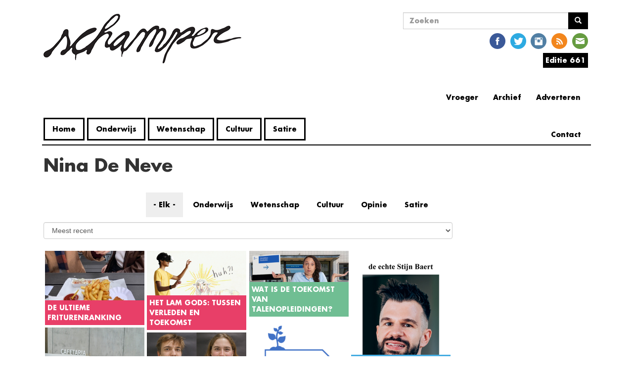

--- FILE ---
content_type: text/html; charset=utf-8
request_url: https://www.schamper.ugent.be/auteur/nina-de-neve?field_rubriek_value=All&qt-sidebar_artikels=0&page=1
body_size: 11489
content:
<!DOCTYPE html>
<html lang="nl" dir="ltr"
  xmlns:og="http://ogp.me/ns#"
  xmlns:article="http://ogp.me/ns/article#"
  xmlns:book="http://ogp.me/ns/book#"
  xmlns:profile="http://ogp.me/ns/profile#"
  xmlns:video="http://ogp.me/ns/video#"
  xmlns:product="http://ogp.me/ns/product#">
<head>
    <link rel="profile" href="http://www.w3.org/1999/xhtml/vocab" />
    <meta charset="utf-8">
    <meta name="viewport" content="width=device-width, initial-scale=1.0">
    <!--[if IE]><![endif]-->
<meta http-equiv="Content-Type" content="text/html; charset=utf-8" />
<link rel="shortcut icon" href="https://www.schamper.ugent.be/favicon.ico" type="image/vnd.microsoft.icon" />
<meta property="og:title" content="Nina De Neve" />
<meta name="twitter:title" content="Nina De Neve" />
    <title>Nina De Neve | Page 2 | Schamper</title>
    <script type="text/javascript">
<!--//--><![CDATA[//><!--
(function(i,s,o,g,r,a,m){i["GoogleAnalyticsObject"]=r;i[r]=i[r]||function(){(i[r].q=i[r].q||[]).push(arguments)},i[r].l=1*new Date();a=s.createElement(o),m=s.getElementsByTagName(o)[0];a.async=1;a.src=g;m.parentNode.insertBefore(a,m)})(window,document,"script","https://www.google-analytics.com/analytics.js","ga");ga("create", "UA-246289478-2", {"cookieDomain":"auto"});ga("set", "anonymizeIp", true);ga("send", "pageview");
//--><!]]>
</script>
    <link type="text/css" rel="stylesheet" href="https://www.schamper.ugent.be/files/advagg_css/css__9F3kWmrUR0zErCL-ZRiuXV8zjvuAvMkBzHcsvziMd-M__nEdMlnKAYLFbrrLU2yugom8VlEttYD7DGAWz1yYqTuE__q9Ku02mo5Oax5yqvbkBQjN6Opuo7BUGSbzheSI5ZU0A.css" media="all" />
<link type="text/css" rel="stylesheet" href="//cdn.jsdelivr.net/bootstrap/3.3.5/css/bootstrap.min.css" media="all" />
<link type="text/css" rel="stylesheet" href="https://www.schamper.ugent.be/files/advagg_css/css___yXSrdLAuRmc7fRBjlAVQOMu2nYOGOO_05O03QuAoPM__4vfyCDmfxB90zLhg9WkQaIGDGFLfQZ7b2xce4n__CHE__q9Ku02mo5Oax5yqvbkBQjN6Opuo7BUGSbzheSI5ZU0A.css" media="all" />
</head>
<body class="html not-front not-logged-in one-sidebar sidebar-second page-taxonomy page-taxonomy-term page-taxonomy-term- page-taxonomy-term-747">
    <div id="skip-link">
        <a href="#main-content" class="element-invisible element-focusable">
            Overslaan en naar de inhoud gaan        </a>
    </div>
        <header id="navbar" role="banner" class="navbar container navbar-default futura">
    <div class="container">

        <div class="navbar-left col-lg-7 col-md-7 col-sm-6 col-xs-12">
            <div class="navbar-header">
                                  <a class="logo navbar-btn pull-left" href="/" title="Home">
                      <span class="glyphicon glyphicon-chevron-left" aria-hidden="true"></span><img src="https://www.schamper.ugent.be/files/logo.png" alt="Home" />
                  </a>
                
                
                                  <button type="button" class="navbar-toggle" data-toggle="collapse" data-target=".navbar-collapse">
                      <span class="sr-only">Navigatie wisselen</span>
                      <span class="icon-bar"></span>
                      <span class="icon-bar"></span>
                      <span class="icon-bar"></span>
                  </button>
                            </div>

                          <div class="navbar-collapse collapse">
                  <nav role="navigation">
                                              <ul class="menu nav navbar-nav"><li class="first leaf"><a href="/" title="">Home</a></li>
<li class="leaf"><a href="/rubriek/onderwijs" title="Alle artikels uit de rubriek onderwijs.">Onderwijs</a></li>
<li class="leaf"><a href="/rubriek/wetenschap" title="Alle artikels uit de rubriek wetenschap.">Wetenschap</a></li>
<li class="leaf"><a href="/rubriek/cultuur" title="Alle artikels uit de cultuursectie.">Cultuur</a></li>
<li class="last leaf"><a href="/rubriek/satire" title="Alle artikels uit de rubriek satire.">Satire</a></li>
</ul>                                                                                    </nav>
              </div>
            
        </div>

                  <div class="navbar-right col-lg-5 col-md-5 col-sm-6 col-xs-12">
              <div class="navbar-right-sub col-sm-2 col-xs-12">
                                </div>
              <div class="navbar-right-sub col-sm-10 col-xs-12">
                    <div class="region region-nav-right-b">
    <section id="block-search-form" class="block block-search clearfix">

      
  <form class="form-search content-search" action="/auteur/nina-de-neve?field_rubriek_value=All&amp;qt-sidebar_artikels=0&amp;page=1" method="post" id="search-block-form" accept-charset="UTF-8"><div><div>
      <h2 class="element-invisible">Zoekveld</h2>
    <div class="input-group"><input title="Geef de woorden op waarnaar u wilt zoeken." placeholder="Zoeken" class="form-control form-text" type="text" id="edit-search-block-form--2" name="search_block_form" value="" size="15" maxlength="128" /><span class="input-group-btn"><button type="submit" class="btn btn-primary"><span class="icon glyphicon glyphicon-search" aria-hidden="true"></span>
</button></span></div><div class="form-actions form-wrapper form-group" id="edit-actions"><button class="element-invisible btn btn-primary form-submit" type="submit" id="edit-submit" name="op" value="Zoeken">Zoeken</button>
</div><input type="hidden" name="form_build_id" value="form-ZixynWg76USbbZ-CutR2daswLYDVDh6Bum7x_fKYB3A" />
<input type="hidden" name="form_id" value="search_block_form" />
</div>
</div></form>
</section>
<section id="block-social-media-links-social-media-links" class="block block-social-media-links clearfix">

      
  <ul class="social-media-links platforms inline horizontal"><li  class="facebook first"><a href="https://www.facebook.com/schampergent" target="_blank" title="Facebook"><img src="https://www.schamper.ugent.be/sites/all/modules/social_media_links/libraries/elegantthemes/PNG/facebook.png" alt="Facebook pictogram" /></a></li><li  class="twitter"><a href="http://www.twitter.com/schamper" target="_blank" title="Twitter"><img src="https://www.schamper.ugent.be/sites/all/modules/social_media_links/libraries/elegantthemes/PNG/twitter.png" alt="Twitter pictogram" /></a></li><li  class="instagram"><a href="http://www.instagram.com/schamper_gent" target="_blank" title="Instagram"><img src="https://www.schamper.ugent.be/sites/all/modules/social_media_links/libraries/elegantthemes/PNG/instagram.png" alt="Instagram pictogram" /></a></li><li  class="rss"><a href="https://www.schamper.ugent.be/rss" target="_blank" title="RSS"><img src="https://www.schamper.ugent.be/sites/all/modules/social_media_links/libraries/elegantthemes/PNG/rss.png" alt="RSS pictogram" /></a></li><li  class="email last"><a href="mailto:kernredactie@schamper.be" target="_blank" title="E-mailadres"><img src="https://www.schamper.ugent.be/sites/all/modules/social_media_links/libraries/elegantthemes/PNG/email.png" alt="E-mailadres pictogram" /></a></li></ul>
</section>
<section id="block-schamper-editie-schamper-editie" class="block block-schamper-editie clearfix">

      
  <div id="editie"><div><span><a href='https://www.schamper.ugent.be/editie/661'>Editie 661</a></span>
</div><div class="content"><div class="item-list"><ul><li class="first"><a href="/editie/661">Alle artikels</a></li>
<li class="last"><a href="/">Issuu</a></li>
</ul></div></div></div>

</section>
<section id="block-menu-menu-extra-links" class="block block-menu clearfix">

        <h2 class="block-title">Extra Links</h2>
    
  <ul class="menu nav"><li class="first leaf"><a href="/adverteren" title="">Adverteren</a></li>
<li class="leaf"><a href="/archief" title="">Archief</a></li>
<li class="leaf"><a href="http://steentijd.schamper.be" title="Link naar oude website">Vroeger</a></li>
<li class="last collapsed"><a href="/contact" title="">Contact</a></li>
</ul>
</section>
  </div>
              </div>
          </div>
            </div>
</header>

<div class="main-container container">

    <header role="banner" id="page-header">
        
            </header> <!-- /#page-header -->

    <div class="row">

        
        <section class="col-sm-9">
                                    <a id="main-content"></a>
                                      <h1 class="page-header futura">Nina De Neve</h1>
                                                                                                    <div class="region region-content">
    <section id="block-system-main" class="block block-system clearfix">

      
  <div class="term-listing-heading"><div id="taxonomy-term-747" class="taxonomy-term vocabulary-auteur col-md-3 col-sm-12">

  
  <div class="content">
         </div>

</div>
</div>
<div class="view view-artikels-zichtbare-filter- view-id-artikels_zichtbare_filter_ view-display-id-page_2 article-view view-dom-id-199b5c6694ed70373b93f23340e5c68c">
                
            <div class="view-filters">
            <form class="ctools-auto-submit-full-form" action="/auteur/nina-de-neve" method="get" id="views-exposed-form-artikels-zichtbare-filter--page-2" accept-charset="UTF-8"><div><div class="views-exposed-form">
  <div class="views-exposed-widgets clearfix">
          <div id="edit-field-rubriek-value-wrapper" class="views-exposed-widget views-widget-filter-field_rubriek_value">
                        <div class="views-widget">
          <div class="form-item form-item-field-rubriek-value form-type-select form-group"><div class="bef-select-as-links"><div class="form-item"><div class="form-item form-item-edit-field-rubriek-value-all form-type-bef-link form-group"><a href="https://www.schamper.ugent.be/auteur/nina-de-neve?field_rubriek_value=All&amp;qt-sidebar_artikels=0" class="active">- Elk -</a></div><div class="form-item form-item-edit-field-rubriek-value-onderwijs form-type-bef-link form-group"><a href="https://www.schamper.ugent.be/auteur/nina-de-neve?field_rubriek_value=onderwijs&amp;qt-sidebar_artikels=0">Onderwijs</a></div><div class="form-item form-item-edit-field-rubriek-value-wetenschap form-type-bef-link form-group"><a href="https://www.schamper.ugent.be/auteur/nina-de-neve?field_rubriek_value=wetenschap&amp;qt-sidebar_artikels=0">Wetenschap</a></div><div class="form-item form-item-edit-field-rubriek-value-cultuur form-type-bef-link form-group"><a href="https://www.schamper.ugent.be/auteur/nina-de-neve?field_rubriek_value=cultuur&amp;qt-sidebar_artikels=0">Cultuur</a></div><div class="form-item form-item-edit-field-rubriek-value-opinie form-type-bef-link form-group"><a href="https://www.schamper.ugent.be/auteur/nina-de-neve?field_rubriek_value=opinie&amp;qt-sidebar_artikels=0">Opinie</a></div><div class="form-item form-item-edit-field-rubriek-value-satire form-type-bef-link form-group"><a href="https://www.schamper.ugent.be/auteur/nina-de-neve?field_rubriek_value=satire&amp;qt-sidebar_artikels=0">Satire</a></div></div><select class="form-control form-select" style="display: none;" id="edit-field-rubriek-value" name="field_rubriek_value"><option value="All" selected="selected">- Elk -</option><option value="onderwijs">Onderwijs</option><option value="wetenschap">Wetenschap</option><option value="cultuur">Cultuur</option><option value="opinie">Opinie</option><option value="satire">Satire</option></select><input type="hidden" class="bef-new-value" name="field_rubriek_value" value="All" /></div></div>        </div>
              </div>
              <div class="views-exposed-widget views-widget-sort-by">
        <div class="form-item form-item-sort-by form-type-select form-group"> <label class="control-label" for="edit-sort-by">Sorteren op</label>
<select class="form-control form-select" id="edit-sort-by" name="sort_by"><option value="created" selected="selected">Meest recent</option><option value="totalcount">Meest bekeken</option></select></div>      </div>
      <div class="views-exposed-widget views-widget-sort-order">
              </div>
                <div class="views-exposed-widget views-submit-button">
      <button class="ctools-use-ajax ctools-auto-submit-click js-hide element-hidden btn btn-info form-submit" type="submit" id="edit-submit-artikels-zichtbare-filter-" name="" value="Toepassen">Toepassen</button>
    </div>
      </div>
</div>
</div></form>        </div>
    
    
            <div class="view-content masonry-content">
            
  <div class="masonry-item views-row views-row-1 views-row-odd views-row-first col-lg-3 col-md-3 col-sm-6 col-xs-12">
    

<a href='/editie/648/artikel/de-ultieme-friturenranking'>
    <img src="https://www.schamper.ugent.be/files/styles/grid_view/public/images/Sympa%202.jpg?itok=_7vfoWZQ" class="grid-item-image"/>
    <div class="fadeout">&nbsp;</div>
    <div class="content">
        <div class="views-field views-field-title">                <span class="field-content futura cultuur-background">De ultieme friturenranking</span>        </div>
                    <div class="views-field views-field-field-inleiding">                        <div class="field-content"><p>
	Frieten, ze zijn het cement van ons bestaan. Maar waar gaat de student in Gent het best heen om een bakje van dit vette goud te verorberen? Vijf redacteurs offerden hun woensdagmiddag én hun cholesterol op om het voor eens en altijd te beslechten.</p>
</div>            </div>            </div>
</a>  </div>
  <div class="masonry-item views-row views-row-2 views-row-even col-lg-3 col-md-3 col-sm-6 col-xs-12">
    

<a href='/editie/648/artikel/het-lam-gods-tussen-verleden-en-toekomst'>
    <img src="https://www.schamper.ugent.be/files/styles/grid_view/public/images/T_LZ_LamGods_3.jpg?itok=EKdlFpbE" class="grid-item-image"/>
    <div class="fadeout">&nbsp;</div>
    <div class="content">
        <div class="views-field views-field-title">                <span class="field-content futura cultuur-background">Het Lam Gods: tussen verleden en toekomst</span>        </div>
                    <div class="views-field views-field-field-inleiding">                        <div class="field-content"><p>
	Het bekendste kunstwerk op Gentse bodem is zonder meer het Lam Gods van de gebroeders Van Eyck. Menig toerist ging het al eens bezoeken, maar (ingeweken) Gentenaren hebben het misschien nog geen kans gegeven. Is dat terecht?</p>
</div>            </div>            </div>
</a>  </div>
  <div class="masonry-item views-row views-row-3 views-row-odd col-lg-3 col-md-3 col-sm-6 col-xs-12">
    

<a href='/editie/648/artikel/wat-is-de-toekomst-van-talenopleidingen'>
    <img src="https://www.schamper.ugent.be/files/styles/grid_view/public/images/Taal%20en%20letterkunde.jpg?itok=czp6Hxy4" class="grid-item-image"/>
    <div class="fadeout">&nbsp;</div>
    <div class="content">
        <div class="views-field views-field-title">                <span class="field-content futura onderwijs-background">Wat is de toekomst van talenopleidingen?</span>        </div>
                    <div class="views-field views-field-field-inleiding">                        <div class="field-content"><p>
	In een ver verleden was er enkel Taal- en Letterkunde. Toen kwam er in 2013 een revolutie: Toegepaste Taalkunde promoveerde naar universitaire rangen. Vanaf volgend jaar verandert alles: eerstejaars krijgen samen les, welke richting ze ook volgen.</p>
</div>            </div>            </div>
</a>  </div>
  <div class="masonry-item views-row views-row-4 views-row-even col-lg-3 col-md-3 col-sm-6 col-xs-12">
    

<a href='/editie/647/artikel/deepfake-en-deep-nudes-hoe-ai-porno-maakt'>
    <img src="https://www.schamper.ugent.be/files/styles/grid_view/public/images/echte%20stijn%20baert.png?itok=yJdcw54w" class="grid-item-image"/>
    <div class="fadeout">&nbsp;</div>
    <div class="content">
        <div class="views-field views-field-title">                <span class="field-content futura wetenschap-background">Deepfake en deep nudes: hoe AI porno maakt</span>        </div>
                    <div class="views-field views-field-field-inleiding">                        <div class="field-content"><p>
	<em>Deep learning</em> en AI zijn de laatste tijd <em>hot and happening</em>, maar de gevolgen ervan zijn niet altijd onschuldig. Zo worden sommige technieken gebruikt om pornografische beelden te maken van beroemdheden. Is dat een probleem en wat wordt eraan gedaan?</p>
</div>            </div>            </div>
</a>  </div>
  <div class="masonry-item views-row views-row-5 views-row-odd col-lg-3 col-md-3 col-sm-6 col-xs-12">
    

<a href='/editie/647/artikel/west-vlaanderen-krijgt-met-ubrugge-eindelijk-eigen-universiteit'>
    <img src="https://www.schamper.ugent.be/files/styles/grid_view/public/images/Schermafbeelding%202024-03-08%20162932.png?itok=IZXe2yJU" class="grid-item-image"/>
    <div class="fadeout">&nbsp;</div>
    <div class="content">
        <div class="views-field views-field-title">                <span class="field-content futura satire-background">West-Vlaanderen krijgt met UBrugge eindelijk eigen universiteit</span>        </div>
                    <div class="views-field views-field-field-inleiding">                        <div class="field-content"><p>
	Eindelijk is het zover: vanaf volgend jaar heeft elke Vlaamse provincie een eigen universiteit. Achterloper West-Vlaanderen biedt met de UBrugge een antwoord op de groeiende vraag van de bevolking die niet meer naar Gent wil emigreren.</p>
</div>            </div>            </div>
</a>  </div>
  <div class="masonry-item views-row views-row-6 views-row-even col-lg-3 col-md-3 col-sm-6 col-xs-12">
    

<a href='/editie/647/artikel/een-cappuccino-in-de-brug'>
    <img src="https://www.schamper.ugent.be/files/styles/grid_view/public/images/LZ_010324_01.jpg?itok=8hbySFEl" class="grid-item-image"/>
    <div class="fadeout">&nbsp;</div>
    <div class="content">
        <div class="views-field views-field-title">                <span class="field-content futura onderwijs-background">Een cappuccino in De Brug ★★★</span>        </div>
                    <div class="views-field views-field-field-inleiding">                        <div class="field-content"><p>
	De Brug is meer dan spaghetti, in de cafetaria wordt naast de klassiekers ook een echte studentenbenodigdheid verkocht: koffie. <em>Schamper </em>test voor jou het zwarte goud.</p>

<p>
	 </p>
</div>            </div>            </div>
</a>  </div>
  <div class="masonry-item views-row views-row-7 views-row-odd col-lg-3 col-md-3 col-sm-6 col-xs-12">
    

<a href='/editie/647/artikel/de-selectie-van-de-redactie'>
    <img src="https://www.schamper.ugent.be/files/styles/grid_view/public/images/thumbnail%20selectie%202.jpg?itok=Dfg_OepB" class="grid-item-image"/>
    <div class="fadeout">&nbsp;</div>
    <div class="content">
        <div class="views-field views-field-title">                <span class="field-content futura cultuur-background">De selectie van de redactie</span>        </div>
                    <div class="views-field views-field-field-inleiding">                        <div class="field-content"><p>
	Van 16 tot 24 maart vieren we Boekenweek! Omdat iedereen literatuur op een andere manier beleeft, heb je niks aan een lijst met 100 boeken die je sowieso gelezen moet hebben. Daarom geeft de redactie je een paar boekentips die je mag lezen, als je wil.</p>
</div>            </div>            </div>
</a>  </div>
  <div class="masonry-item views-row views-row-8 views-row-even col-lg-3 col-md-3 col-sm-6 col-xs-12">
    

<a href='/editie/646/artikel/wunderbaum-speelt-live-online-gaat-het-mis'>
    <img src="https://www.schamper.ugent.be/files/styles/grid_view/public/images/112423-wunderbaum-1491-1920x.jpg?itok=cm8NYHCE" class="grid-item-image"/>
    <div class="fadeout">&nbsp;</div>
    <div class="content">
        <div class="views-field views-field-title">                <span class="field-content futura cultuur-background">Wunderbaum speelt live (online gaat het mis)</span>        </div>
                    <div class="views-field views-field-field-inleiding">                        <div class="field-content"><p>
	Gent bruist van de culturele activiteiten en er is voor ieder wat wils op de Gentse cultuurmarkt. Voor deze editie gingen we langs bij stadstheater NTGent om een productie van 'WUNDERBAUM speelt live (online gaat het mis)' bij te wonen.</p>
</div>            </div>            </div>
</a>  </div>
  <div class="masonry-item views-row views-row-9 views-row-odd col-lg-3 col-md-3 col-sm-6 col-xs-12">
    

<a href='/editie/646/artikel/plasticsoep-microplastics-kiezen-het-ruime-sop'>
    <img src="https://www.schamper.ugent.be/files/styles/grid_view/public/images/microplasticsfish%20%28hoge%20resolutie%29.png?itok=T3veAF8y" class="grid-item-image"/>
    <div class="fadeout">&nbsp;</div>
    <div class="content">
        <div class="views-field views-field-title">                <span class="field-content futura wetenschap-background">Plasticsoep: microplastics kiezen het ruime sop</span>        </div>
                    <div class="views-field views-field-field-inleiding">                        <div class="field-content"><p>
	Het is niet omdat je iets niet kunt zien, dat het er niet is, die leuze geldt des te meer voor microplastics. Vaak zijn we ons niet bewust van hun aanwezigheid, terwijl ze eigenlijk overal rondom ons zijn. Maar wat zijn microplastics eigenlijk?</p>
</div>            </div>            </div>
</a>  </div>
  <div class="masonry-item views-row views-row-10 views-row-even col-lg-3 col-md-3 col-sm-6 col-xs-12">
    

<a href='/editie/646/artikel/ik-vind-dat-de-gsr-verkiezing-na-verkiezing-verkeerd-communiceert-naar-de'>
    <img src="https://www.schamper.ugent.be/files/styles/grid_view/public/images/T_Stijn_Baert_Foto32.jpg?itok=YUjh5YMU" class="grid-item-image"/>
    <div class="fadeout">&nbsp;</div>
    <div class="content">
        <div class="views-field views-field-title">                <span class="field-content futura onderwijs-background">&quot;Ik vind dat de GSR, verkiezing na verkiezing, verkeerd communiceert naar de studenten&quot;</span>        </div>
                    <div class="views-field views-field-field-inleiding">                        <div class="field-content"><p>
	In 2024 zijn er opnieuw verkiezingen voor de Raad van Bestuur, de faculteitsraden en de Sociale Raad. Wat doen ze juist en waarom zou je je kandidaat stellen? Wij spraken met professor arbeidseconomie Stijn Baert over zijn ervaring als Stuver.</p>
</div>            </div>            </div>
</a>  </div>
  <div class="masonry-item views-row views-row-11 views-row-odd col-lg-3 col-md-3 col-sm-6 col-xs-12">
    

<a href='/editie/645/artikel/ik-denk-dat-liefde-voor-queer-people-altijd-de-ondertoon-beheerst'>
    <img src="https://www.schamper.ugent.be/files/styles/grid_view/public/images/T%20Mila_Felix_1.jpg?itok=wnI4wgvW" class="grid-item-image"/>
    <div class="fadeout">&nbsp;</div>
    <div class="content">
        <div class="views-field views-field-title">                <span class="field-content futura cultuur-background">&quot;Ik denk dat liefde voor queer people altijd de ondertoon beheerst&quot;</span>        </div>
                    <div class="views-field views-field-field-inleiding">                        <div class="field-content"><p>
	'RuPaul's Drag Race', 'A Queen Is Born' en nog niet zo lang geleden 'Make Up Your Mind': drag wordt op tv steeds meer mainstream, maar het blijft een fascinerende hobby. We gingen in gesprek met <strong>Felix Capon</strong>, op het podium beter gekend als <strong>Mila Parsec</strong>.</p>
</div>            </div>            </div>
</a>  </div>
  <div class="masonry-item views-row views-row-12 views-row-even col-lg-3 col-md-3 col-sm-6 col-xs-12">
    

<a href='/editie/645/artikel/waar-komt-de-naam-van-mijn-aula-vandaan'>
    <img src="https://www.schamper.ugent.be/files/styles/grid_view/public/images/HS_404281013_871491141022266_4002150756953125422_n.jpg?itok=TewK83tt" class="grid-item-image"/>
    <div class="fadeout">&nbsp;</div>
    <div class="content">
        <div class="views-field views-field-title">                <span class="field-content futura onderwijs-background">Waar komt de naam van mijn aula vandaan?</span>        </div>
                    <div class="views-field views-field-field-inleiding">                        <div class="field-content"><p>
	De UGent is meestal niet creatief wanneer ze namen bedenkt voor de lokalen. Meestal heb je les in auditorium A of lokaal 101, maar sommige lokalen hebben een andere naam. Waar komen die eigenlijk vandaan?</p>
</div>            </div>            </div>
</a>  </div>
  <div class="masonry-item views-row views-row-13 views-row-odd col-lg-3 col-md-3 col-sm-6 col-xs-12">
    

<a href='/editie/645/artikel/open-boek-met-guy-t-sjoen-er-wordt-te-weinig-onderscheid-gemaakt-tussen-geslacht'>
    <img src="https://www.schamper.ugent.be/files/styles/grid_view/public/images/T%20LM_241123.jpg?itok=8ppyhiAV" class="grid-item-image"/>
    <div class="fadeout">&nbsp;</div>
    <div class="content">
        <div class="views-field views-field-title">                <span class="field-content futura ">Open Boek met Guy T&#039;Sjoen: &quot;Er wordt te weinig onderscheid gemaakt tussen geslacht en gender&quot;</span>        </div>
                    <div class="views-field views-field-field-inleiding">                        <div class="field-content"><p>
	In deze rubriek stellen we open vragen aan professoren, waarop ze frank en vrij mogen antwoorden. We spraken met Guy T’Sjoen, endocrinoloog aan het UZ Gent en professor aan de UGent. Het werd een gesprek over gender, draagmoederschap en 'de Verraders'.</p>
</div>            </div>            </div>
</a>  </div>
  <div class="masonry-item views-row views-row-14 views-row-even col-lg-3 col-md-3 col-sm-6 col-xs-12">
    

<a href='/editie/645/artikel/best-of-wordart'>
    <img src="https://www.schamper.ugent.be/files/styles/grid_view/public/images/Wordart%201%20regenboog.png?itok=JRVGtjWW" class="grid-item-image"/>
    <div class="fadeout">&nbsp;</div>
    <div class="content">
        <div class="views-field views-field-title">                <span class="field-content futura onderwijs-background">Best of: WordArt</span>        </div>
                    <div class="views-field views-field-field-inleiding">                        <div class="field-content"><p>
	Voor je thesis moet je het doen met de templates van UGent, maar dat is saai. Dus fleur je papers eens op met een titel in WordArt, want de funky lettertypes zijn onterecht een stille dood gestorven en het is aan ons om ze nieuw leven in te blazen.</p>
</div>            </div>            </div>
</a>  </div>
  <div class="masonry-item views-row views-row-15 views-row-odd col-lg-3 col-md-3 col-sm-6 col-xs-12">
    

<a href='/editie/644/artikel/english-literature-taylor-s-version'>
    <img src="https://www.schamper.ugent.be/files/styles/grid_view/public/images/taylor%20swift%20professor.png?itok=5LluUks7" class="grid-item-image"/>
    <div class="fadeout">&nbsp;</div>
    <div class="content">
        <div class="views-field views-field-title">                <span class="field-content futura onderwijs-background">English Literature (Taylor&#039;s Version)</span>        </div>
                    <div class="views-field views-field-field-inleiding">                        <div class="field-content"><p>
	In oktober kwam 1989 (Taylor's Version) uit. Dat moet gevierd worden met een<strong> </strong>Taylor Swift-les. <em>Schamper</em> infiltreerde 'English literature (Taylor's Version)' en zag hoe de ster een academisch onderwerp wordt. Het is eens iets anders dan Shakespeare.</p>
</div>            </div>            </div>
</a>  </div>
  <div class="masonry-item views-row views-row-16 views-row-even col-lg-3 col-md-3 col-sm-6 col-xs-12">
    

<a href='/editie/644/artikel/brugspaghetti-nu-ook-aan-huis-geleverd'>
    <img src="https://www.schamper.ugent.be/files/styles/grid_view/public/images/LZ_311023_6693%20.jpg?itok=8rCbxlWz" class="grid-item-image"/>
    <div class="fadeout">&nbsp;</div>
    <div class="content">
        <div class="views-field views-field-title">                <span class="field-content futura satire-background">Brugspaghetti nu ook aan huis geleverd</span>        </div>
            </div>
</a>  </div>
  <div class="masonry-item views-row views-row-17 views-row-odd col-lg-3 col-md-3 col-sm-6 col-xs-12">
    

<a href='/editie/643/artikel/de-kotenmarkt-is-doodziek'>
    <img src="https://www.schamper.ugent.be/files/styles/grid_view/public/images/LZ_171023_6141.jpg?itok=_GIdMDVV" class="grid-item-image"/>
    <div class="fadeout">&nbsp;</div>
    <div class="content">
        <div class="views-field views-field-title">                <span class="field-content futura other-background">De kotenmarkt is doodziek</span>        </div>
                    <div class="views-field views-field-field-inleiding">                        <div class="field-content"><p>
	Er is iets mis op de Gentse kotenmarkt. De laatste tijd is het één en al luxekoten wat de klok slaat in de media, maar nog geen jaar geleden draaide de mediamolen rond de prijzen van koten.</p>
</div>            </div>            </div>
</a>  </div>
  <div class="masonry-item views-row views-row-18 views-row-even col-lg-3 col-md-3 col-sm-6 col-xs-12">
    

<a href='/daily/een-bloemlezing-van-film-fest-gent-week-2'>
    <img src="https://www.schamper.ugent.be/files/styles/grid_view/public/images/DieTheorieVonAllem-Filmstill.jpeg?itok=s1t7nBck" class="grid-item-image"/>
    <div class="fadeout">&nbsp;</div>
    <div class="content">
        <div class="views-field views-field-title">                <span class="field-content futura ">Een bloemlezing van Film Fest Gent week 2</span>        </div>
                    <div class="views-field views-field-field-inleiding">                        <div class="field-content"><p>
	Ook in zijn 50e levensjaar heeft Film Fest weer heel wat moois in petto. Lees hier een selectie door onze redactie uit de tweede week van Film Fest Gent.</p>
</div>            </div>            </div>
</a>  </div>
  <div class="masonry-item views-row views-row-19 views-row-odd col-lg-3 col-md-3 col-sm-6 col-xs-12">
    

<a href='/editie/643/artikel/ugent-translate-hoe-ziet-ufora-eruit-voor-erasmusstudenten'>
    <img src="https://www.schamper.ugent.be/files/styles/grid_view/public/images/Screenshot%20UGent%20Nederlands.png?itok=QVJSCVC4" class="grid-item-image"/>
    <div class="fadeout">&nbsp;</div>
    <div class="content">
        <div class="views-field views-field-title">                <span class="field-content futura onderwijs-background">UGent Translate: hoe ziet Ufora eruit voor Erasmusstudenten?</span>        </div>
                    <div class="views-field views-field-field-inleiding">                        <div class="field-content"><p>
	UGent zet volop in op internationalisering en omdat de gemiddelde Erasmusstudent die naar Gent komt geen Nederlands spreekt, moet de UGent ook in het Engels communiceren. Krijgen de internationale studenten dezelfde berichten voorgeschoteld of niet?</p>
</div>            </div>            </div>
</a>  </div>
  <div class="masonry-item views-row views-row-20 views-row-even views-row-last col-lg-3 col-md-3 col-sm-6 col-xs-12">
    

<a href='/editie/643/artikel/ugent-by-night'>
    <img src="https://www.schamper.ugent.be/files/styles/grid_view/public/images/LZ_101023_5506.jpg?itok=ft4s831F" class="grid-item-image"/>
    <div class="fadeout">&nbsp;</div>
    <div class="content">
        <div class="views-field views-field-title">                <span class="field-content futura onderwijs-background">UGent by night</span>        </div>
                    <div class="views-field views-field-field-inleiding">                        <div class="field-content"><p>
	De laatste die naar buiten gaat, doet het licht uit. Zo gaat het bij de meeste mensen thuis, maar hoe zit dat aan de UGent? Gaan de lichten er 's avonds uit, of verlicht de gemiddelde campus de straten van Gent?</p>
</div>            </div>            </div>
</a>  </div>
        </div>
    
            <ul class="pager"><li class="pager-previous"><a href="/auteur/nina-de-neve?field_rubriek_value=All&amp;qt-sidebar_artikels=0">&lt;&lt;</a></li>
<li class="pager-current">2 van 4</li>
<li class="pager-next"><a href="/auteur/nina-de-neve?field_rubriek_value=All&amp;qt-sidebar_artikels=0&amp;page=2">&gt;&gt;</a></li>
</ul>    
    
    
    
    
    
</div>
</section>
  </div>
        </section>

                      <aside id="asidebar" class="col-md-4 col-sm-12 col-md-offset-1" role="complementary">
            <div class="region region-sidebar-second">
    <section id="block-quicktabs-sidebar-artikels" class="block block-quicktabs clearfix">

        <h2 class="block-title">Verder lezen</h2>
    
  <div  id="quicktabs-sidebar_artikels" class="quicktabs-wrapper quicktabs-style-nostyle"><ul class="quicktabs-tabs quicktabs-style-nostyle"><li class="active"><a href="/auteur/nina-de-neve?field_rubriek_value=All&amp;qt-sidebar_artikels=0#qt-sidebar_artikels" id="quicktabs-tab-sidebar_artikels-0" class="quicktabs-tab quicktabs-tab-view quicktabs-tab-view-sidebar-artikels-page-1 active">Meest gelezen</a></li>
<li><a href="/auteur/nina-de-neve?field_rubriek_value=All&amp;qt-sidebar_artikels=1#qt-sidebar_artikels" id="quicktabs-tab-sidebar_artikels-1" class="quicktabs-tab quicktabs-tab-view quicktabs-tab-view-sidebar-artikels-page-2 active">Meest recent</a></li>
</ul><div id="quicktabs-container-sidebar_artikels" class="quicktabs_main quicktabs-style-nostyle"><div  id="quicktabs-tabpage-sidebar_artikels-0" class="quicktabs-tabpage "><div class="view view-sidebar-artikels view-id-sidebar_artikels view-display-id-page_1 view-dom-id-aafa7f275b1cabdf209185605881011f">
        
  
  
      <div class="view-content">
      <div class="verder-lezen-bart ">    <ol class="verder-lezen-list">          <li class="views-row views-row-1 views-row-odd views-row-first">  
  <p class="views-field views-field-title">        <span class="field-content"><a href="/daily/petra-de-sutter-is-niet-z-interessant">Petra De Sutter is niet zó interessant</a></span>  </p></li>
          <li class="views-row views-row-2 views-row-even">  
  <p class="views-field views-field-title">        <span class="field-content"><a href="/daily/boodschap-van-algemeen-nut-de-do-s-en-don-ts-van-ai-aan-de-universiteit">Boodschap van algemeen nut: de do&#039;s en don&#039;ts van AI aan de universiteit</a></span>  </p></li>
          <li class="views-row views-row-3 views-row-odd views-row-last">  
  <p class="views-field views-field-title">        <span class="field-content"><a href="/daily/de-plicht-tot-niet-medeplichtigheid-is-voor-de-ugent-geen-prioriteit">De plicht tot niet-medeplichtigheid is voor de UGent geen prioriteit</a></span>  </p></li>
      </ol></div>    </div>
  
  
  
  
  
  
</div></div><div  id="quicktabs-tabpage-sidebar_artikels-1" class="quicktabs-tabpage quicktabs-hide"><div class="view view-sidebar-artikels view-id-sidebar_artikels view-display-id-page_2 view-dom-id-d28ff95b871d3a4277cc9b6780c6de06">
        
  
  
      <div class="view-content">
      <div class="verder-lezen-bart">    <ul class="verder-lezen-list">          <li class="views-row views-row-1">  
  <div class="views-field views-field-title">        <span class="field-content"><a href="/daily/anti-ai-ers-aller-faculteiten-verenigt-u">Anti-AI’ers aller faculteiten, verenigt u!</a></span>  </div></li>
          <li class="views-row views-row-2">  
  <div class="views-field views-field-title">        <span class="field-content"><a href="/daily/petra-de-sutter-is-niet-z-interessant">Petra De Sutter is niet zó interessant</a></span>  </div></li>
          <li class="views-row views-row-3">  
  <div class="views-field views-field-title">        <span class="field-content"><a href="/daily/boodschap-van-algemeen-nut-de-do-s-en-don-ts-van-ai-aan-de-universiteit">Boodschap van algemeen nut: de do&#039;s en don&#039;ts van AI aan de universiteit</a></span>  </div></li>
      </ul></div>    </div>
  
  
  
  
  
  
</div></div></div></div>
</section>
  </div>
          </aside>  <!-- /#sidebar-second -->

    </div>
</div>

      <footer class="footer container">
    <div class="region region-footer">
    <section id="block-imageblock-9" class="block block-imageblock clearfix">

      
    <div class="block-image">
    <a href="/schamper.ugent.be/user" class="imageblock-link" target="_self"><img class="imageblock-image img-responsive" src="https://www.schamper.ugent.be/files/imageblock/bono.png" alt="" /></a>  </div>


</section>
<section id="block-block-1" class="block block-block clearfix">

      
  <p class="footnote">Dino's zijn de maks. Mensen die ons <a href="https://www.facebook.com/schampergent/" target="_blank">liken op Facebook</a> en <a href="https://twitter.com/Schamper" target="_blank">volgen op Twitter</a> ook.</p>

</section>
<section id="block-block-7" class="block block-block clearfix">

      
  <p>
	<em><a href="https://www.schamper.ugent.be/werken">Werken bij schamper</a></em></p>

</section>
  </div>
  </footer>
    
<!--[if lte IE 9]>
<script type="text/javascript" src="https://www.schamper.ugent.be/files/advagg_js/js__V38YNiAiUxnmNLsYBDospXrnmYN7vfnq47AZxyoUmfU__lAjjvdnwy9GWk9p5l94zNSU5OV6wPyaC1pN1RduNpc8__q9Ku02mo5Oax5yqvbkBQjN6Opuo7BUGSbzheSI5ZU0A.js#ie9-" onload="if(jQuery.isFunction(jQuery.holdReady)){jQuery.holdReady(true);};
function advagg_mod_1() {
  // Count how many times this function is called.
  advagg_mod_1.count = ++advagg_mod_1.count || 1;
  try {
    if (advagg_mod_1.count <= 40) {
      init_drupal_core_settings();

      // Set this to 100 so that this function only runs once.
      advagg_mod_1.count = 100;
    }
  }
  catch(e) {
    if (advagg_mod_1.count >= 40) {
      // Throw the exception if this still fails after running 40 times.
      throw e;
    }
    else {
      // Try again in 1 ms.
      window.setTimeout(advagg_mod_1, 1);
    }
  }
}
function advagg_mod_1_check() {
  if (window.init_drupal_core_settings && window.jQuery && window.Drupal) {
    advagg_mod_1();
  }
  else {
    window.setTimeout(advagg_mod_1_check, 1);
  }
}
advagg_mod_1_check();"></script>
<![endif]-->

<!--[if gt IE 9]>
<script type="text/javascript" src="https://www.schamper.ugent.be/files/advagg_js/js__V38YNiAiUxnmNLsYBDospXrnmYN7vfnq47AZxyoUmfU__lAjjvdnwy9GWk9p5l94zNSU5OV6wPyaC1pN1RduNpc8__q9Ku02mo5Oax5yqvbkBQjN6Opuo7BUGSbzheSI5ZU0A.js#ie10+" defer="defer" onload="if(jQuery.isFunction(jQuery.holdReady)){jQuery.holdReady(true);};
function advagg_mod_1() {
  // Count how many times this function is called.
  advagg_mod_1.count = ++advagg_mod_1.count || 1;
  try {
    if (advagg_mod_1.count <= 40) {
      init_drupal_core_settings();

      // Set this to 100 so that this function only runs once.
      advagg_mod_1.count = 100;
    }
  }
  catch(e) {
    if (advagg_mod_1.count >= 40) {
      // Throw the exception if this still fails after running 40 times.
      throw e;
    }
    else {
      // Try again in 1 ms.
      window.setTimeout(advagg_mod_1, 1);
    }
  }
}
function advagg_mod_1_check() {
  if (window.init_drupal_core_settings && window.jQuery && window.Drupal) {
    advagg_mod_1();
  }
  else {
    window.setTimeout(advagg_mod_1_check, 1);
  }
}
advagg_mod_1_check();"></script>
<![endif]-->

<!--[if !IE]><!-->
<script type="text/javascript" src="https://www.schamper.ugent.be/files/advagg_js/js__V38YNiAiUxnmNLsYBDospXrnmYN7vfnq47AZxyoUmfU__lAjjvdnwy9GWk9p5l94zNSU5OV6wPyaC1pN1RduNpc8__q9Ku02mo5Oax5yqvbkBQjN6Opuo7BUGSbzheSI5ZU0A.js" defer="defer" onload="if(jQuery.isFunction(jQuery.holdReady)){jQuery.holdReady(true);};
function advagg_mod_1() {
  // Count how many times this function is called.
  advagg_mod_1.count = ++advagg_mod_1.count || 1;
  try {
    if (advagg_mod_1.count <= 40) {
      init_drupal_core_settings();

      // Set this to 100 so that this function only runs once.
      advagg_mod_1.count = 100;
    }
  }
  catch(e) {
    if (advagg_mod_1.count >= 40) {
      // Throw the exception if this still fails after running 40 times.
      throw e;
    }
    else {
      // Try again in 1 ms.
      window.setTimeout(advagg_mod_1, 1);
    }
  }
}
function advagg_mod_1_check() {
  if (window.init_drupal_core_settings && window.jQuery && window.Drupal) {
    advagg_mod_1();
  }
  else {
    window.setTimeout(advagg_mod_1_check, 1);
  }
}
advagg_mod_1_check();"></script>
<!--<![endif]-->
<script type="text/javascript" defer="defer" src="//cdn.jsdelivr.net/bootstrap/3.3.5/js/bootstrap.min.js"></script>
<script type="text/javascript" src="https://www.schamper.ugent.be/files/advagg_js/js__w0DQKY64B_v2d65lsJK6YPHhPfyWs5bMNlJGQDspTZ8__qiPQMG49-vSJhLyiK2_8csyOZbtHOoYNvo2Y6JpuVgI__q9Ku02mo5Oax5yqvbkBQjN6Opuo7BUGSbzheSI5ZU0A.js" defer="defer"></script>
<script type="text/javascript">
<!--//--><![CDATA[//><!--
function init_drupal_core_settings() {jQuery.extend(Drupal.settings,{"basePath":"\/","pathPrefix":"","ajaxPageState":{"theme":"schamper_bootstrap","theme_token":"1wksO4m0Q-23gmezRBeH6YV50X32JwNKfKEF1dIvIZ8","jquery_version":"1.10","css":{"modules\/system\/system.base.css":1,"sites\/all\/modules\/inspect\/vendor\/simplecomplex\/inspect\/css\/inspect_format_output.css":1,"sites\/all\/modules\/date\/date_api\/date.css":1,"modules\/field\/theme\/field.css":1,"modules\/node\/node.css":1,"sites\/all\/modules\/views\/css\/views.css":1,"sites\/all\/modules\/ckeditor\/css\/ckeditor.css":1,"sites\/all\/modules\/entity_embed\/css\/entity_embed.css":1,"sites\/all\/modules\/ctools\/css\/ctools.css":1,"sites\/all\/modules\/panels\/css\/panels.css":1,"sites\/all\/modules\/masonry_views\/css\/masonry_views.css":1,"sites\/all\/modules\/social_media_links\/social_media_links.css":1,"sites\/all\/modules\/schamper_editie\/schamper_editie.css":1,"sites\/all\/modules\/quicktabs\/css\/quicktabs.css":1,"\/\/cdn.jsdelivr.net\/bootstrap\/3.3.5\/css\/bootstrap.min.css":1,"sites\/all\/themes\/bootstrap\/css\/3.3.5\/overrides.min.css":1,"sites\/all\/themes\/schamper_bootstrap\/css\/style.css":1},"js":{"sites\/all\/modules\/jquery_update\/replace\/jquery\/1.10\/jquery.min.js":1,"misc\/jquery.once.js":1,"misc\/drupal.js":1,"sites\/all\/modules\/jquery_update\/replace\/ui\/external\/jquery.cookie.js":1,"sites\/all\/modules\/jquery_update\/replace\/misc\/jquery.form.min.js":1,"misc\/form.js":1,"sites\/all\/modules\/dialog\/misc\/ajax.js":1,"sites\/all\/modules\/jquery_update\/js\/jquery_update.js":1,"\/\/cdn.jsdelivr.net\/bootstrap\/3.3.5\/js\/bootstrap.min.js":1,"sites\/all\/modules\/inspect\/vendor\/simplecomplex\/inspect\/js\/inspect.js":1,"sites\/all\/modules\/inspect\/vendor\/simplecomplex\/inspect\/js\/inspect_format_output.js":1,"sites\/all\/modules\/inspect\/js\/drupal.inspect.js":1,"sites\/all\/themes\/bootstrap\/js\/misc\/_progress.js":1,"public:\/\/languages\/nl_faVkfFEmTrP5CP2YA66-EjHbEfSNBtAr-cZMo_c0baE.js":1,"sites\/all\/modules\/better_exposed_filters\/better_exposed_filters.js":1,"sites\/all\/modules\/ctools\/js\/auto-submit.js":1,"sites\/all\/libraries\/masonry\/masonry.pkgd.min.js":1,"sites\/all\/libraries\/imagesloaded\/imagesloaded.pkgd.min.js":1,"sites\/all\/modules\/masonry\/masonry.js":1,"sites\/all\/modules\/views\/js\/base.js":1,"sites\/all\/themes\/schamper_bootstrap\/js\/front.js":1,"sites\/all\/modules\/views\/js\/ajax_view.js":1,"sites\/all\/modules\/google_analytics\/googleanalytics.js":1,"sites\/all\/themes\/bootstrap\/js\/misc\/_collapse.js":1,"sites\/all\/modules\/schamper_editie\/schamper_editie.js":1,"sites\/all\/modules\/quicktabs\/js\/quicktabs.js":1,"sites\/all\/themes\/bootstrap\/js\/modules\/views\/js\/ajax_view.js":1,"sites\/all\/themes\/bootstrap\/js\/bootstrap.js":1}},"better_exposed_filters":{"datepicker":false,"slider":false,"settings":[],"autosubmit":false,"views":{"artikels_zichtbare_filter_":{"displays":{"page_2":{"filters":{"field_rubriek_value":{"required":false}}}}},"sidebar_artikels":{"displays":{"page_1":{"filters":[]},"page_2":{"filters":[]}}}}},"urlIsAjaxTrusted":{"\/auteur\/nina-de-neve":true,"\/views\/ajax":true,"\/auteur\/nina-de-neve?field_rubriek_value=All\u0026qt-sidebar_artikels=0\u0026page=1":true},"masonry":{".view-artikels-zichtbare-filter-.view-display-id-page_2 \u003E .view-content":{"item_selector":".masonry-item","column_width":"","column_width_units":"px","gutter_width":0,"resizable":true,"animated":false,"animation_duration":500,"fit_width":false,"rtl":false,"images_first":true,"stamp":""}},"views":{"ajax_path":"\/views\/ajax","ajaxViews":{"views_dom_id:199b5c6694ed70373b93f23340e5c68c":{"view_name":"artikels_zichtbare_filter_","view_display_id":"page_2","view_args":"747","view_path":"taxonomy\/term\/747","view_base_path":"taxonomy\/term\/%","view_dom_id":"199b5c6694ed70373b93f23340e5c68c","pager_element":0}}},"googleanalytics":{"trackOutbound":1,"trackMailto":1,"trackDownload":1,"trackDownloadExtensions":"7z|aac|arc|arj|asf|asx|avi|bin|csv|doc(x|m)?|dot(x|m)?|exe|flv|gif|gz|gzip|hqx|jar|jpe?g|js|mp(2|3|4|e?g)|mov(ie)?|msi|msp|pdf|phps|png|ppt(x|m)?|pot(x|m)?|pps(x|m)?|ppam|sld(x|m)?|thmx|qtm?|ra(m|r)?|sea|sit|tar|tgz|torrent|txt|wav|wma|wmv|wpd|xls(x|m|b)?|xlt(x|m)|xlam|xml|z|zip"},"quicktabs":{"qt_sidebar_artikels":{"name":"sidebar_artikels","tabs":[{"vid":"sidebar_artikels","display":"page_1","args":"","use_title":0,"view_path":"taxonomy%2Fterm%2F747","view_dom_id":1,"ajax_args":"","actual_args":[]},{"vid":"sidebar_artikels","display":"page_2","args":"","use_title":0,"view_path":"taxonomy%2Fterm%2F747","view_dom_id":2,"ajax_args":"","actual_args":[]}],"better_exposed_filters":{"views":{"artikels_zichtbare_filter_":{"displays":{"page_2":{"filters":{"field_rubriek_value":{"required":false}}}}}}}}},"bootstrap":{"anchorsFix":"0","anchorsSmoothScrolling":"0","formHasError":1,"popoverEnabled":1,"popoverOptions":{"animation":1,"html":0,"placement":"right","selector":"","trigger":"click","triggerAutoclose":1,"title":"","content":"","delay":0,"container":"body"},"tooltipEnabled":1,"tooltipOptions":{"animation":1,"html":0,"placement":"auto left","selector":"","trigger":"hover focus","delay":0,"container":"body"}}}); 
if(jQuery.isFunction(jQuery.holdReady)){jQuery.holdReady(false);}} if(window.jQuery && window.Drupal){init_drupal_core_settings();}
//--><!]]>
</script>
<script type="text/javascript" src="https://www.schamper.ugent.be/files/advagg_js/js__i11V-7AETPhfL9YzRpXBpECwVkYyQ_ahu2eHxES_mK0__AXOPhchCc8rks5Oj8q6ca6kvFPfZvWueAugL8Ai5FfU__q9Ku02mo5Oax5yqvbkBQjN6Opuo7BUGSbzheSI5ZU0A.js" defer="defer"></script>
</body>
<!-- HTML5 element support for IE6-8 -->
<!--[if lt IE 9]>
<script src="//html5shiv.googlecode.com/svn/trunk/html5.js"></script>
<![endif]-->
</html>


--- FILE ---
content_type: text/css
request_url: https://www.schamper.ugent.be/files/advagg_css/css__9F3kWmrUR0zErCL-ZRiuXV8zjvuAvMkBzHcsvziMd-M__nEdMlnKAYLFbrrLU2yugom8VlEttYD7DGAWz1yYqTuE__q9Ku02mo5Oax5yqvbkBQjN6Opuo7BUGSbzheSI5ZU0A.css
body_size: 3404
content:
#autocomplete{border:1px solid;overflow:hidden;position:absolute;z-index:100;}#autocomplete ul{list-style:none;list-style-image:none;margin:0;padding:0;}#autocomplete li{background:#fff;color:#000;cursor:default;white-space:pre;zoom:1;}html.js input.form-autocomplete{background-image:url(https://www.schamper.ugent.be/misc/throbber-inactive.png);background-position:100% center;background-repeat:no-repeat;}html.js input.throbbing{background-image:url(https://www.schamper.ugent.be/misc/throbber-active.gif);background-position:100% center;}html.js fieldset.collapsed{border-bottom-width:0;border-left-width:0;border-right-width:0;height:1em;}html.js fieldset.collapsed .fieldset-wrapper{display:none;}fieldset.collapsible{position:relative;}fieldset.collapsible .fieldset-legend{display:block;}.form-textarea-wrapper textarea{display:block;margin:0;width:100%;-moz-box-sizing:border-box;-webkit-box-sizing:border-box;box-sizing:border-box;}.resizable-textarea .grippie{background:#eee url(https://www.schamper.ugent.be/misc/grippie.png) no-repeat center 2px;border:1px solid #ddd;border-top-width:0;cursor:s-resize;height:9px;overflow:hidden;}body.drag{cursor:move;}.draggable a.tabledrag-handle{cursor:move;float:left;height:1.7em;margin-left:-1em;overflow:hidden;text-decoration:none;}a.tabledrag-handle:hover{text-decoration:none;}a.tabledrag-handle .handle{background:url(https://www.schamper.ugent.be/misc/draggable.png) no-repeat 6px 9px;height:13px;margin:-0.4em 0.5em;padding:0.42em 0.5em;width:13px;}a.tabledrag-handle-hover .handle{background-position:6px -11px;}div.indentation{float:left;height:1.7em;margin:-0.4em 0.2em -0.4em -0.4em;padding:0.42em 0 0.42em 0.6em;width:20px;}div.tree-child{background:url(https://www.schamper.ugent.be/misc/tree.png) no-repeat 11px center;}div.tree-child-last{background:url(https://www.schamper.ugent.be/misc/tree-bottom.png) no-repeat 11px center;}div.tree-child-horizontal{background:url(https://www.schamper.ugent.be/misc/tree.png) no-repeat -11px center;}.tabledrag-toggle-weight-wrapper{text-align:right;}table.sticky-header{background-color:#fff;margin-top:0;}.progress .bar{background-color:#fff;border:1px solid;}.progress .filled{background-color:#000;height:1.5em;width:5px;}.progress .percentage{float:right;}.ajax-progress{display:inline-block;}.ajax-progress .throbber{background:transparent url(https://www.schamper.ugent.be/misc/throbber-active.gif) no-repeat 0px center;float:left;height:15px;margin:2px;width:15px;}.ajax-progress .message{padding-left:20px;}tr .ajax-progress .throbber{margin:0 2px;}.ajax-progress-bar{width:16em;}.container-inline div,.container-inline label{display:inline;}.container-inline .fieldset-wrapper{display:block;}.nowrap{white-space:nowrap;}html.js .js-hide{display:none;}.element-hidden{display:none;}.element-invisible{position:absolute !important;clip:rect(1px 1px 1px 1px);clip:rect(1px,1px,1px,1px);overflow:hidden;height:1px;}.element-invisible.element-focusable:active,.element-invisible.element-focusable:focus{position:static !important;clip:auto;overflow:visible;height:auto;}.clearfix:after{content:".";display:block;height:0;clear:both;visibility:hidden;}* html .clearfix{height:1%;}*:first-child + html .clearfix{min-height:1%;}
/*})'"*/
pre.module-inspect,pre.module-inspect-trace,pre.module-inspect-collapsible,div.module-inspect-toggle div,div.module-inspect-collapsible,span.inspect-kypth,span.inspect-kypth span,span.inspect-kypth form,span.inspect-kypth div,span.inspect-kypth input{font-family:Menlo,Consolas,"Andale Mono","Lucida Console","Nimbus Mono L","DejaVu Sans Mono",monospace,"Courier New";font-size:11px;background:#FFF;}div.module-inspect-toggle{position:relative;display:block;background:#FFF;font-size:1px;}div.module-inspect-toggle div{position:absolute;display:inline-block;left:-2px;top:-2px;padding:0 2px;line-height:100%;cursor:pointer;background:#FFF;border-radius:2px;border:1px solid #CC6060;box-shadow:0 0 10px #CC0000;-moz-box-shadow:0 0 6px #CC0000;text-align:center;vertical-align:top;font-size:10px;font-weight:bold;color:#000;-moz-user-select:none;-khtml-user-select:none;-ms-user-select:none;}div.module-inspect-toggle div:hover{color:#FFF;background:#666;}div.module-inspect-collapsible{display:block;background:#FFF;padding:7px;border:1px solid #999;font-size:11px;}div.inspect-prnt:hover,div.inspect-chld:hover{background:#EEE;}div.inspect-chld span.warn{color:#CC0000;}div.inspect-chld span.strng{color:#0000FF;}div.inspect-chld span.trunc{color:#0000FF;cursor:default;}span.inspect-xpnd,span.inspect-xpnd-all{display:inline-block;cursor:pointer;color:#999;padding:0 2px;}span.inspect-xpnd.hover,span.inspect-xpnd-all.hover{color:#000;}div.inspect-cllpsbl.cllpsd div.inspect-chldrn{display:none}span.inspect-kypth,span.inspect-kypth span,span.inspect-kypth form,span.inspect-kypth div,span.inspect-kypth input{background:transparent;border:0;padding:0;margin:0;}span.inspect-kypth{cursor:pointer;}span.inspect-kypth:hover{background:#D8E8F7;}span.inspect-kypth > span:first-child{position:absolute;visibility:hidden;}span.inspect-kypth > span:last-child{cursor:auto;}span.inspect-kypth span.warn{color:#CC0000;}span.inspect-kypth span.strng{color:#0000FF;}span.inspect-kypth span.trunc{color:#0000FF;cursor:default;}span.inspect-kypth form{display:none;position:relative;}span.inspect-kypth form > div{display:inline-block;position:absolute;box-shadow:0 0 3px #2F78C0;background:#94B8D8;border-radius:2px;}span.inspect-kypth > form > div > input{padding:1px 2px;border-radius:2px;background:#FFF;}span.inspect-kypth > form > div > div{display:inline-block;color:#FFF;font-weight:bold;font-size:14px;line-height:100%;width:10px;padding:0 1px 0 2px;text-align:right;background:transparent;}span.inspect-kypth > form > div > div:hover{color:#000;}div.inspect-profile div{white-space:nowrap;}div.inspect-profile div.inspect-even{background:#EEE;}div.inspect-profile div.inspect-even:hover{background:#D8E8F7;}div.inspect-profile div.inspect-odd:hover{background:#ECF4FB;}
/*})'"*/
.container-inline-date{clear:both;}.container-inline-date .form-item{float:none;margin:0;padding:0;}.container-inline-date > .form-item{display:inline-block;margin-right:0.5em;vertical-align:top;}fieldset.date-combo .container-inline-date > .form-item{margin-bottom:10px;}.container-inline-date .form-item .form-item{float:left;}.container-inline-date .form-item,.container-inline-date .form-item input{width:auto;}.container-inline-date .description{clear:both;}.container-inline-date .form-item input,.container-inline-date .form-item select,.container-inline-date .form-item option{margin-right:5px;}.container-inline-date .date-spacer{margin-left:-5px;}.views-right-60 .container-inline-date div{margin:0;padding:0;}.container-inline-date .date-timezone .form-item{clear:both;float:none;width:auto;}.container-inline-date .date-padding{float:left;}fieldset.date-combo .container-inline-date .date-padding{padding:10px;}.views-exposed-form .container-inline-date .date-padding{padding:0;}#calendar_div,#calendar_div td,#calendar_div th{margin:0;padding:0;}#calendar_div,.calendar_control,.calendar_links,.calendar_header,.calendar{border-collapse:separate;margin:0;width:185px;}.calendar td{padding:0;}span.date-display-single{}span.date-display-start{}span.date-display-end{}.date-prefix-inline{display:inline-block;}.date-clear{clear:both;display:block;float:none;}.date-no-float{clear:both;float:none;width:98%;}.date-float{clear:none;float:left;width:auto;}.date-float .form-type-checkbox{padding-right:1em;}.form-type-date-select .form-type-select[class*=hour]{margin-left:.75em;}.date-container .date-format-delete{float:left;margin-top:1.8em;margin-left:1.5em;}.date-container .date-format-name{float:left;}.date-container .date-format-type{float:left;padding-left:10px;}.date-container .select-container{clear:left;float:left;}div.date-calendar-day{background:#F3F3F3;border-top:1px solid #EEE;border-left:1px solid #EEE;border-right:1px solid #BBB;border-bottom:1px solid #BBB;color:#999;float:left;line-height:1;margin:6px 10px 0 0;text-align:center;width:40px;}div.date-calendar-day span{display:block;text-align:center;}div.date-calendar-day span.month{background-color:#B5BEBE;color:white;font-size:.9em;padding:2px;text-transform:uppercase;}div.date-calendar-day span.day{font-size:2em;font-weight:bold;}div.date-calendar-day span.year{font-size:.9em;padding:2px;}.date-form-element-content-multiline{padding:10px;border:1px solid #CCC;}.form-item.form-item-instance-widget-settings-input-format-custom,.form-item.form-item-field-settings-enddate-required{margin-left:1.3em;}#edit-field-settings-granularity .form-type-checkbox{margin-right:.6em;}.date-year-range-select{margin-right:1em;}
/*})'"*/
.field .field-label{font-weight:bold;}.field-label-inline .field-label,.field-label-inline .field-items{float:left;}form .field-multiple-table{margin:0;}form .field-multiple-table th.field-label{padding-left:0;}form .field-multiple-table td.field-multiple-drag{width:30px;padding-right:0;}form .field-multiple-table td.field-multiple-drag a.tabledrag-handle{padding-right:.5em;}form .field-add-more-submit{margin:.5em 0 0;}
/*})'"*/
.node-unpublished{background-color:#fff4f4;}.preview .node{background-color:#ffffea;}td.revision-current{background:#ffc;}
/*})'"*/
.views-exposed-form .views-exposed-widget{float:left;padding:.5em 1em 0 0;}.views-exposed-form .views-exposed-widget .form-submit{margin-top:1.6em;}.views-exposed-form .form-item,.views-exposed-form .form-submit{margin-top:0;margin-bottom:0;}.views-exposed-form label{font-weight:bold;}.views-exposed-widgets{margin-bottom:.5em;}.views-align-left{text-align:left;}.views-align-right{text-align:right;}.views-align-center{text-align:center;}.views-view-grid tbody{border-top:none;}.view .progress-disabled{float:none;}
/*})'"*/
.rteindent1{margin-left:40px;}.rteindent2{margin-left:80px;}.rteindent3{margin-left:120px;}.rteindent4{margin-left:160px;}.rteleft{text-align:left;}.rteright{text-align:right;}.rtecenter{text-align:center;}.rtejustify{text-align:justify;}.ibimage_left{float:left;}.ibimage_right{float:right;}
/*})'"*/
.text-align-left{text-align:left;}.text-align-right{text-align:right;}.text-align-center{text-align:center;}.text-align-justify{text-align:justify;}.align-left{float:left;}.align-right{float:right;}.align-center{text-align:center;}
/*})'"*/
.ctools-locked{color:red;border:1px solid red;padding:1em;}.ctools-owns-lock{background:#ffffdd none repeat scroll 0 0;border:1px solid #f0c020;padding:1em;}a.ctools-ajaxing,input.ctools-ajaxing,button.ctools-ajaxing,select.ctools-ajaxing{padding-right:18px !important;background:url(https://www.schamper.ugent.be/sites/all/modules/ctools/images/status-active.gif) right center no-repeat;}div.ctools-ajaxing{float:left;width:18px;background:url(https://www.schamper.ugent.be/sites/all/modules/ctools/images/status-active.gif) center center no-repeat;}
/*})'"*/
div.panel-pane div.admin-links{font-size:xx-small;margin-right:1em;}div.panel-pane div.admin-links li a{color:#ccc;}div.panel-pane div.admin-links li{padding-bottom:2px;background:white;z-index:201;}div.panel-pane div.admin-links:hover a,div.panel-pane div.admin-links-hover a{color:#000;}div.panel-pane div.admin-links a:before{content:"[";}div.panel-pane div.admin-links a:after{content:"]";}div.panel-pane div.panel-hide{display:none;}div.panel-pane div.panel-hide-hover,div.panel-pane:hover div.panel-hide{display:block;position:absolute;z-index:200;margin-top:-1.5em;}div.panel-pane div.feed a{float:right;}
/*})'"*/
.masonry-item{width:30%;background-color:#f6f6f2;border:1px solid #DDDDDD;margin:0.5%;padding:0.7%}
/*})'"*/
.block-social-media-links ul.platforms,.pane-social-media-link-widget ul.platforms{padding-left:0;}.block-social-media-links .horizontal li,.pane-social-media-link-widget .horizontal li{display:inline-block;text-align:center;padding:.2em .35em;}.block-social-media-links .vertical li,.pane-social-media-link-widget .vertical li{list-style-type:none;margin:0 0 .5em 0}.block-social-media-links .vertical li a img,.pane-social-media-link-widget .vertical li a img{vertical-align:middle;margin-right:.5em;}
/*})'"*/
#editie{display:none;}@media (min-width:768px) {
 #editie{display:block;text-align:right;}#editie img{width:100%;}#editie a{text-decoration:none;color:white;}#editie span{padding:5px;display:inline-block;background-color:black;color:white;font-size:1em;}#editie .content{position:relative;}#editie .item-list{position:absolute;right:0%;text-align:left;background-color:black;border-top:5px solid white;width:60%;z-index:5;}#editie ul{list-style:none;padding:2px;margin:5px;}#editie ul a{color:white;text-decoration:underline;font-weight:normal;}.item-list{display:none;}.editie-open .item-list{display:block;} 
}
/*})'"*/
.quicktabs-hide{display:none;}ul.quicktabs-tabs{margin-top:0;}ul.quicktabs-tabs li{display:inline;background:none;list-style-type:none;padding:2px;white-space:nowrap;}
/*})'"*/


--- FILE ---
content_type: application/javascript
request_url: https://www.schamper.ugent.be/files/advagg_js/js__w0DQKY64B_v2d65lsJK6YPHhPfyWs5bMNlJGQDspTZ8__qiPQMG49-vSJhLyiK2_8csyOZbtHOoYNvo2Y6JpuVgI__q9Ku02mo5Oax5yqvbkBQjN6Opuo7BUGSbzheSI5ZU0A.js
body_size: 89995
content:

(function($){'use strict';window.inspect=(function(){var _opts=['depth','protos','func_body','message','type','severity','output_to','wrappers'],_nOpts=_opts.length,_strQt=['`','`'],_loc,_dmnRgx=new RegExp((_loc=window.location.href).replace(/^(https?:\/\/[^\/]+)\/.*$/,'$1').replace(/([\/\.\-])/g,'\\'+'$1')),_sev=['emergency','alert','critical','error','warning','notice','info','debug'],_logNo=0,_conf={inspect:{func_body:false},localizeFunc:null,logMessage:{url:'/inspect/ajax',argsUrl:['sessionCounter','logNo','severity']}},_ua,_oKeys=Object.keys?function(o){return Object.keys(o);}:function(o){var k,a=[];for(k in o){if(o.hasOwnProperty(k)){a.push(k);}}
return a;},_rslv=function(u){var o={},i,t;if(!u||(t=typeof u)!=='object'){for(i=0;i<_nOpts;i++){o[_opts[i]]=undefined;}
if(u){switch(t){case'number':if(isFinite(u)){o.depth=u;}
break;case'string':switch(u){case'protos':o.protos=true;break;case'func_body':o.func_body=true;break;default:o.message=u;}
break;case'boolean':if(u){o.protos=true;}
break;}}
else if(u===0){o.depth=0;}}
else{for(i=0;i<_nOpts;i++){o[_opts[i]]=u.hasOwnProperty(_opts[i])?u[_opts[i]]:undefined;}
if(!o.type&&u.category){o.type=u.category;}
if(o.hasOwnProperty('output_to')){switch(''+o.output_to){case'1':case'console':o.output_to=1;break;case'2':case'log':o.output_to=2;break;}}}
return o;},_cnsl=function(ms){try{console.log(''+ms);}
catch(er){}},_typeOf=function(u){var t=typeof u;if(!arguments.length){return'inspect';}
switch(t){case'boolean':case'string':return t;case'number':return isFinite(u)?t:(isNaN(u)?'NaN':'infinite');case'object':if(u===null){return'null';}
try{if(u.typeOf&&typeof u.typeOf==='function'){return u.typeOf();}
if(typeof u.length==='number'&&!(u.propertyIsEnumerable('length'))&&typeof u.splice==='function'&&Object.prototype.toString.call(u)==='[object Array]'){return'array';}
if(u===window){return'window';}
if(u===document){return'document';}
if(u===document.documentElement){return'document.documentElement';}
if(u.getAttributeNode){return u.tagName.toLowerCase==='img'?'image':'element';}
if(u.nodeType){switch(u.nodeType){case 3:return'textNode';case 2:return'attributeNode';}
return'otherNode';}
if(typeof u.stopPropagation==='function'||(u.cancelBubble!==undefined&&typeof u.cancelBubble!=='function'&&typeof u.boundElements==='object')){return'event';}
if(typeof u.getUTCMilliseconds==='function'){return'date';}
if(typeof u.exec==='function'&&typeof u.test==='function'){return'regexp';}
if(u.hspace&&typeof u.hspace!=='function'){return'image';}
if(u.jquery&&typeof u.jquery==='string'&&!u.hasOwnProperty('jquery')){return'jquery';}}
catch(er){}
return t;case'function':return(u.constructor===RegExp||(typeof u.exec==='function'&&typeof u.test==='function'))?'regexp':t;}
return t;},_nspct=function(u,protos,func_body,max,depth){var m=max!==undefined?max:10,d=depth||0,fb=func_body,t,isArr,p,pT,v,buf='',s,isProt,nInst=0,nProt=0,ind,fInd,i,em;if(m>10||m<0){m=10;}
if(d<11){if(u===undefined){return'(undefined)\n';}
if(!d&&fb===undefined&&_conf.inspect.func_body){fb=true;}
switch((t=typeof u)){case'object':if(u===null){return'(object) null\n';}
break;case'boolean':return'('+t+') '+u.toString()+'\n';case'string':return'('+t+':'+u.length+') '+_strQt[0]+
u.replace(/\n/g,'_NL_').replace(/\r/g,'_CR_').replace(/\t/g,'_TB_')+
_strQt[1]+'\n';}
ind=new Array(d+2).join('.  ');switch((t=_typeOf(u))){case'number':return'('+t+') '+u+'\n';case'NaN':return'(NaN) NaN\n';case'infinite':return'('+t+') infinite\n';case'regexp':return'('+t+') '+u.toString()+'\n';case'date':return'(date) '+(u.toISOString?u.toISOString():u)+'\n';case'function':try{for(p in u){if(u.hasOwnProperty(p)&&p!=='prototype'){++nInst;buf+=ind+p+': '+_nspct(u[p],protos,fb,m-1,d+1);}}}
catch(er1){}
v=u.toString();if(fb&&(i=(v=v.replace(/\r/g,'').replace(/\n$/,'')).search(/[\ ]+\}$/))>-1){v=v.replace(new RegExp('\\n'+new Array(v.length-i).join('\\ '),'g'),'\n');}
return'('+t+':'+nInst+') {\n'+
(fInd=new Array(d+2).join('   '))+
(!fb?v.substr(0,v.indexOf(')')+1):v.replace(/\n/g,'\n'+fInd))+'\n'+
buf+ind.replace(/\.\ \ $/,'')+'}\n';case'window':case'document':case'document.documentElement':return'('+t+')\n';case'element':return'('+t+':'+(u.tagName?u.tagName.toLowerCase():'')+') '+(u.id||'-')+'|'+(u.className||'-')+
(!(u=u.getAttribute('name'))?'':('|'+u))+'\n';case'textNode':case'attributeNode':case'otherNode':s='('+t+(t==='otherNode'?':'+u.nodeType+') ':' ');try{return s+_nspct(u.nodeValue,protos,fb,m-1,d+1);}
catch(er2){}
return s+'Unknown node value (IE)\n';case'image':return'(image) '+u.src+'\n';case'event':break;}
isArr=(t==='array');buf=['','',''];em='';try{pT='not iterable';for(p in u){pT=_typeOf(v=u[p]);if(u.hasOwnProperty&&u.hasOwnProperty(p)){if(isArr){if((''+p).search(/\D/)>-1){buf[0]+='ERROR, non-numeric instance property ['+p+'] in array:\n';}
else{continue;}}
++nInst;isProt=false;}
else{++nProt;if(!protos){continue;}
isProt=true;}
if(m>0){s=p+': '+
(v&&pT===t&&v===u?(!d?'ref THIS\n':'ref SELF\n'):_nspct(v,protos,fb,m-1,d+1));if(!isProt){buf[0]+=(ind+s);}
else{buf[pT!=='function'?1:2]+=(ind+'... '+s);}}}
if(isArr){nInst=u.length;if(m>0){for(p=0;p<nInst;p++){buf[0]+=ind+p+': '+
((v=u[p])&&pT===t&&v===u?(!d?'ref THIS\n':'ref SELF\n'):_nspct(v,protos,fb,m-1,d+1));}}}}
catch(er){em=' failed to inspect property '+p+', type '+pT;}
return'('+t+':'+nInst+(isArr?'':('|'+nProt))+')'+em+(isArr?' [':' {')+'\n'+
(m<1?'':(buf.join('')))+
new Array(d+1).join('.  ')+(isArr?']':'}')+'\n';}
return'RECURSION LIMIT\n';},_fL=function(wrappers){var ar,le,i,v,p,wrps=wrappers||0;try{throw new Error();}
catch(er){ar=_trc(er);}
if(typeof ar==='string'&&ar.indexOf('\n')>-1&&(le=(ar=ar.split('\n')).length)){for(i=0;i<le;i++){if(i&&(p=(v=ar[i]).lastIndexOf('@'))>-1&&v.indexOf('/inspect.js')===-1){if(wrps){if((i+=wrps)>=le){return'@too_many_wrappers';}
if((p=(v=ar[i]).lastIndexOf('@'))>-1){return'@wrappers_no_at';}}
return v.substr(p);}}}
return'@n/a';},_log=function(message,type,severity){var u,k,le,i,ms=message,o=_conf.logMessage,url=o.url,cMax=255,mMax=102400,data={logNo:(++_logNo),sessionCounter:'i',type:(''+type)||'info',severity:severity,kind:'info',url:_loc,browser:_ua,caption:'',message:ms};if(typeof $.ajax==='function'){if(typeof $.cookie==='function'&&(u=$.cookie('inspect__sc'))){data.sessionCounter=u;}
if(_typeOf(ms)==='object'){for(k in ms){if(ms.hasOwnProperty(k)){switch(k){case'message':case'type':case'caption':case'fileLine':data[k]=''+ms[k];break;case'category':if(ms[k]){data.type=''+ms[k];}
break;case'severity':case'wrappers':data[k]=ms[k];break;case'kind':switch(''+ms[k]){case'inspect':case'dump':case'trace':data.kind=ms[k];break;default:data.kind='info';}
break;}}}}
if(!data.fileLine){data.fileLine=_fL(data.wrappers||0);}
delete data.wrappers;if(_typeOf(u=data.severity)==='number'){if(u>-1&&u<_sev.length){u=_sev[u];}
else{u='info';}}
else if(!u){u='info';}
data.severity=u;data.message=data.message.substr(0,mMax);if(data.caption!==''){data.caption=data.caption.substr(0,cMax);}
else{delete data.caption;}
if((u=o.argsUrl)){le=u.length;for(i=0;i<le;i++){url+='/'+data[u[i]];}}
if((u=o.argsGET)){i=-1;for(k in u){if(u.hasOwnProperty(k)){url+=((!(++i)&&o.url.indexOf('?')===-1)?'?':'&')+u[k]+'='+data[k];}}}
$.ajax({url:url,type:'POST',data:data,dataType:'json',cache:false,success:function(oResp,textStatus,jqXHR){},error:function(jqXHR,textStatus,errorThrown){}});}},_trc=function(er){var u,le,i,es=''+er,s=es;if((u=er.stack)){if((le=(u=(u.replace(/\r/,'').split(/\n/))).length)){i=u[0]===es?1:0;for(i;i<le;i++){s+='\n  '+u[i].replace(/^[\ ]+at\ /,'@').replace(_dmnRgx,'');}}}
return s;},f=function(u,options){var o=_rslv(options),ms=o.message||'';_cnsl((!ms?'':(ms+':\n'))+'[Inspect '+_fL(o.wrappers)+']\n'+_nspct(u,o.protos,o.func_body,o.depth));};f.tcepsni=true;f.tcepsnI=true;f.configure=function(o){var k;for(k in o){if(o.hasOwnProperty(k)){_conf[k]=o[k];}}
f.configure=function(){};};f.get=function(u,options){var o=_rslv(options),ms=o.message||'';return(!ms?'':(ms+':\n'))+_nspct(u,o.protos,o.func_body,o.depth);};f.log=function(u,options){var o=_rslv(options);o.kind='dump';if(!o.type){o.type='inspect';}
if(!o.severity){o.severity='debug';}
o.fileLine=_fL(o.wrappers);if(o.message){o.caption=o.message;}
o.message=_nspct(u,o.protos,o.func_body,o.depth);_log(o);};f.typeOf=_typeOf;f.trace=function(er,options){var o=options||{},s=o,wrps;if(typeof o==='object'){s=o.message||'';wrps=o.wrappers;}
_cnsl((!s?'':(s+':\n'))+'[Inspect trace '+_fL(wrps)+']\n'+_trc(er));};f.traceGet=function(er,options){var s=options||'';if(s&&typeof s==='object'){s=s.message||'';}
return(!s?'':(s+':\n'))+_trc(er);};f.traceLog=function(er,options){var o=_rslv(options);o.kind='trace';if(!o.type){o.type='inspect trace';}
if(!o.severity){o.severity='debug';}
o.fileLine=_fL(o.wrappers);if(o.message){o.caption=o.message;}
o.message=_trc(er);_log(o);};f.argsGet=function(args,names){var a=args,t=_typeOf(a),le,keys,nKs,s,i;if(!a){return'falsy arg args';}
if(t==='array'){if(!(le=a.length)){return'0: none';}
nKs=!(keys=names)?0:keys.length;}
else if(!(le=((keys=_oKeys(a)).length))){return'0: none';}
else if(keys[0]==='0'){t='array';nKs=!(keys=names)?0:keys.length;}
else{nKs=le;}
s=''+le+':';for(i=0;i<le;i++){s+=(i?', ':' ')+'#'+i+(nKs<=i?'':('('+keys[i]+')'))+' '+
_nspct(t==='array'?a[i]:a[keys[i]],0,0,0).replace(/\n/,'');}
return s;};f.events=function(selector,options){var o=_rslv(options),ms=o.message||'';o.message='';_cnsl((!ms?'':(ms+':\n'))+'[Inspect events '+_fL(o.wrappers)+']\n'+f.eventsGet(selector,null,null,o));};f.eventsGet=function(selector,options){var o=arguments[3]||_rslv(options),ms=o.message||'',fb=o.func_body,s,u=selector,jq=$(u),d,a=[];if(!jq.get(0)){s='arg selector, type '+_typeOf(u)+', value ['+u+'], matches no element(s)';}
else{if(fb===undefined){fb=true;}
jq.each(function(){a.push({element:this,listeners:(d=$(this).data())&&d.events&&d.hasOwnProperty('events')?d.events:null});});s='selector: '+u+'\n'+_nspct(a,o.protos,fb,o.depth);}
return(!ms?'':(ms+':\n'))+s;};f.eventsLog=function(selector,options){var o=_rslv(options);o.kind='inspect';if(!o.type){o.type='inspect events';}
if(!o.severity){o.severity='debug';}
o.fileLine=_fL(o.wrappers);if(o.message){o.caption=o.message;}
o.message=f.eventsGet(selector,null,null,o);_log(o);};f.console=_cnsl;f.logMessage=_log;f.errorHandler=function(error,variable,options){var o=_rslv(options),ms=o.message||'',to=o.output_to||3,wrps=o.wrappers;if(to!==2){if(error){_cnsl((!ms?'':(ms+':\n'))+'[Inspect trace '+_fL(wrps)+']\n'+_trc(error));}
else{_cnsl((!ms?'':(ms+':\n'))+'[Inspect '+_fL(wrps)+']\n'+_nspct(variable,o.protos,o.func_body,o.depth));}}
if(to>1){if(error){if(!o.type){o.type='inspect trace';}
o.message=_trc(error);}
else{if(!o.type){o.type='inspect';}
o.message=_nspct(variable,o.protos,o.func_body,o.depth);}
if(!o.severity){o.severity='error';}
o.fileLine=_fL(o.wrappers);o.caption=ms;_log(o);}};f.local=function(str,replacers){var s=''+str,u=_conf.localizeFunc,k;if(u){return u(s,replacers);}
if((u=replacers)){for(k in u){if(u.hasOwnProperty(k)){s=s.replace(new RegExp(k,'g'),k[u]);}}}
return s;};(function(){var u=window.navigator,ua='no window.navigator.userAgent',x,y,nm,v='?',b={},s;if(u&&typeof u==='object'&&(u=u.userAgent)&&typeof u==='string'){if((s=(ua=u).toLowerCase()).indexOf(x='msie')>0){nm=x;b.trident=true;}
else if(s.indexOf('trident')>0){nm=x;b[nm]=(x=/^.+; rv:(\d+\.\d+)[;\)].+$/).test(s)?parseFloat(v=s.replace(x,'$1')):true;b.trident=true;}
else if(s.indexOf(x='chrome')>0||s.indexOf(x='safari')>0){nm=x;b.webkit=(y=/^.+webkit\/(\d+\.\d+)[^\d].+$/).test(s)?parseFloat(s.replace(y,'$1')):true;}
else if(s.indexOf(x='firefox')>0){nm=x;b.mozilla=b.gecko=true;}
else if(s.indexOf(x='opera')>0){nm=x;}
if(nm){if(v==='?'){b[nm]=(x=new RegExp('^.+'+nm+'.(\\d+\\.\\d+)([^\\d].+)?$')).test(s)?parseFloat(v=s.replace(x,'$1')):true;}}
else{nm='unknown';}
b.type=nm;b.version=v;b.userAgent=ua;}
_ua=nm+' '+v+' ['+ua+']';f.browser=b;})();return f;})();})(window.jQuery);;;/*})'"*/
'use strict';(function($){if($){$(document).bind('ready',function(){var _cls='module-inspect-collapsible',_shw=1,_fld=1;if(!window.inspect||(inspect.browser.msie&&inspect.browser.msie<9)){return;}
inspect.tglKyPth=function(that){var jqFrm=$('form',that),elm,w;if(jqFrm.css('display')==='none'){elm=($('input',that).css('width',(w=$('span',that).innerWidth())+'px')).get(0);$('form > div',that).css('width',(w+20)+'px');jqFrm.css('display','inline');elm.focus();}
else{jqFrm.css('display','none');}};inspect.stpPrpgtn=function(e){if(e&&e.stopPropagation){e.stopPropagation();}
else{window.event.cancelBubble=true;}};inspect.toggleDisplay=function(){var u;if(_shw>0){$('.'+_cls).hide();}
else if(_fld<0){$('pre.'+_cls).show();}
else{$('pre.'+_cls).each(function(){$((u=$(this).prev('div.'+_cls).get(0))?u:this).show();});}
_shw*=-1;};inspect.toggleFolding=function(){if(_fld>0){$('div.'+_cls).hide();$('pre.'+_cls).show();}
else{$('pre.'+_cls).hide();$('div.'+_cls).show();}
_fld*=-1;_shw=1;};(function(){var cls=_cls,clsFrmtd='module-inspect-formatted',linesMax={fold:10000,frmt:25000},doFld=1,nl='<br/>',ds='<div>',de='</div>',sp='<span>',se='</span>',ts='<span title="session : page load : request : log">',ps='<div class="inspect-cllpsbl cllpsd"><div class="inspect-prnt">',b1='<span class="inspect-xpnd">\u25b6'+se,b2='<span class="inspect-xpnd-all">\u25b6\u25b6'+se,cs='<div class="inspect-chldrn">',cc='<div class="inspect-chld">',kp='<span class="inspect-kypth" onclick="inspect.tglKyPth(this);" title="',ssu='<span title="utf8">',ssa='<span title="ascii">',sst='<span title="truncation" class="strng">',ssp='<span title="path removed" class="strng">',k1='">'+sp,k2=se+'<form><div><input type="text" onclick="inspect.stpPrpgtn(event);" value="',k3='"/><div title="close">&#215;</div></div></form>',sw='<span class="warn">',st='<span title="truncation" class="trunc">',clsTgl='module-inspect-toggle',rprts=location.href.indexOf('admin/reports/event/')>-1,fTgl=window.inspect['toggle'+(rprts?'Folding':'Display')],tg='<div class="'+clsTgl+'"><div title="toggle '+(rprts?'folding':'display')+'">&#0161;!'+de+de,rgx={a:/^\.\s\s/,b:/^(\.\s\s)+(.*?):\s\(.+$/,c:/\['?$/,d:/:\d+(\|\d+)?\)\ \{$/,e:/rray:\d+\)\ \[$/,f:/\(arra[y]:/,g:/^(\.\s\s)?(\.\s\s)?(\.\s\s)?(\.\s\s)?(\.\s\s)?(\.\s\s)?(\.\s\s)?(\.\s\s)?(\.\s\s)?(\.\s\s)?.*$/,h:/\['$|\-\>$/,i:/\['(\d+)'\]/g,j:/^(\.[ ]{2})+/,k:/\(string:(\d+)\|(\d+)\) `(.*)`$/,l:/\(string:(\d+)\|(\d+)\|(\d+)\) `(.*)\.{3}`$/,m:/\(string:(\d+)\|(\d+)\|(\-|\d+)\|\!\) `\.{3}(.*)`$/,n:/\(([a-zA-Z_][a-zA-Z\d_]*):(\d+)\) (\[\.{3}\]|\{\.{3}\})/,o:/\(([a-zA-Z_][a-zA-Z\d_]*)(:)?([\d\?\|]+)*\) \*([A-Z\d_]+)\*/,p:/\['(\d+)'\]/g,q:/^Inspection aborted/,r:/_NL_/g,s:/([\[\ ])([a-zA-Z\d]+:\d+:\d+:\d+)([\ \]])/,t:/unction:\d+\)\ \{$/,u:/\r\n/g},rpl={g:'$1$2$3$4$5$6$7$8$9$10'},clsPrf='inspect-profile',fold=function(lines,first,last,path,top,frntnd){var start=first,j=0,buf='',line,obj,arr,i,stop,ndnt,a,deep,pth=path.concat(),kyPth,oStrt=!frntnd?'->':'.',aStrt=!frntnd?'[\'':'[',aEnd=!frntnd?'\']':']',k,fnc,p,fLine;while(start<=last&&(++j)<10000){obj=arr=stop=false;line=lines[start];pth.push((!rgx.a.test(line)?'':line.replace(rgx.b,'$2'))+
(!rgx.c.test(pth[pth.length-1])?'':aEnd));if(frntnd&&rgx.t.test(line)){if(last===start){return false;}
deep=true;pth[pth.length-1]+='.';buf+=ps+
(ndnt=line.indexOf('.  ')!==0?'':line.replace(rgx.g,rpl.g))+
b1;++start;for(i=start;i<last+1;i++){if(lines[i]===ndnt+'}'){stop=i;fnc='';for(k=start;k<stop;k++){if(!rgx.a.test(lines[k])){fnc+=(k>start?nl:'')+
(ndnt+'.  ').replace(/\./g,'&nbsp;')+(fLine=lines[k].substr(ndnt.length+3)).replace(new RegExp('^'+new Array(p=fLine.search(/[^\ ]/)+1).join('\\ ')+'([^\\ ].*)$'),new Array(p).join('&nbsp;')+'$1');}
else{break;}}
if(!(a=fold(lines,k,stop-1,pth,false,frntnd))){return false;}
buf+=(!a[2]?'':b2)+'&nbsp;'+
(!top?(kp+(kyPth=pth.join('').replace(rgx.h,'').replace(rgx.i,'[$1]'))+
k1+kyPth+k2+kyPth+k3):sp)+
line.replace(rgx.j,'')+se+
de+cs+
fnc+
a[0]+
cc+
lines[i]+
de+de+de;pth.pop();start=a[1]+1;break;}}
if(!stop){return false;}}
else if((obj=rgx.d.test(line))||(arr=rgx.e.test(line))){if(last===start){return false;}
deep=true;pth[pth.length-1]+=((obj&&!rgx.f.test(line))?oStrt:aStrt);buf+=ps+
(ndnt=line.indexOf('.  ')!==0?'':line.replace(rgx.g,rpl.g))+
b1;++start;for(i=start;i<last+1;i++){if((obj&&lines[i]===ndnt+'}')||(arr&&lines[i]===ndnt+']')){stop=i;if(!(a=fold(lines,start,stop-1,pth,false,frntnd))){return false;}
buf+=(!a[2]?'':b2)+'&nbsp;'+
(!top?(kp+(kyPth=pth.join('').replace(rgx.h,'').replace(rgx.i,'[$1]'))+
k1+kyPth+k2+kyPth+k3):sp)+
line.replace(rgx.j,'')+se+
de+cs+
a[0]+
cc+
lines[i]+
de+de+de;pth.pop();start=a[1]+1;break;}}
if(!stop){return false;}}
else{++start;ndnt=line.indexOf('.  ')!==0?'':line.replace(rgx.g,rpl.g);buf+=cc+
(ndnt=line.indexOf('.  ')!==0?'':line.replace(rgx.g,rpl.g))+
(!top?(kp+(kyPth=pth.join('').replace(rgx.p,'[$1]'))+k1+kyPth+k2+kyPth+k3):(!rgx.q.test(line)?sp:sw))+
line.replace(/^(\.  )+/,'').replace(rgx.k,'(string:'+ssu+'$1'+se+'|'+ssa+'$2'+se+') '+st+'`'+se+'$3'+st+'`'+st).replace(rgx.l,'(string:'+ssu+'$1'+se+'|'+ssa+'$2'+se+'|'+sst+'$3'+se+') '+st+'`'+se+'$4'+st+'...`'+st).replace(rgx.m,'(string:'+ssu+'$1'+se+'|'+ssa+'$2'+se+'|'+sst+'$3'+se+'|'+ssp+'!'+se+') '+st+'`...'+se+'$4'+st+'`'+st).replace(rgx.n,'($1:$2) '+st+'$3'+se).replace(rgx.o,'($1$2$3) '+sw+'*$4*'+se).replace(rgx.r,'_NL_<br/>').replace(/^([^:]+):\ \(([^\)]+)\)(.+)$/,'$1: ($2) <span onclick="inspect.stpPrpgtn(event);">$3</span>')+
se+de;pth.pop();}}
return[buf,start,deep];},prof=function(lines){var s='',le=lines.length,i,line,j=0,ttl;for(i=0;i<le;i++){if(/^.+\|/.test(line=lines[i])){if((ttl=!/^([\s\d]{0,4}\d)/.test(line)||/.+\|\s$/.test(line)?'':line.replace(/^.+\|\s([^\|]+)$/,'$1'))){line=line.replace(/^(.+\|\s)[^\|]+$/,'$1')+ttl.substr(0,32);ttl=' title="'+ttl+'"';}
s+='<div class="inspect-'+(((++j)%2)?'odd':'even')+'"'+ttl+'>';}
else{j=0;s+=ds;}
s+=line.replace(/\s/g,'\u00A0')+de;}
return s;};inspect.formatOutput=function(find,context){var jqTgl,jqFrmtd,buf0='',buf='',jq,lines,le,i,j=-1,a,nm='',prf=false,frntnd;if(find&&typeof find==='boolean'){(function(){var a=$('pre.'+cls,context).not('.'+clsFrmtd).get(),le=a.length,i;for(i=0;i<le;++i){inspect.formatOutput.apply(a[i],[]);}})();return;}
jq=$(this);doFld=1;lines=jq.html().replace(rgx.u,'\n').split(/\n/);le=lines.length;frntnd=$(this).hasClass('inspect-frontend');jq.addClass(clsFrmtd);for(i=0;i<le;i++){if(/^\[(frontend )?Inspect/.test(lines[i])){j=i;nm=(lines[i]).replace(/^\[(frontend )?Inspect[^\]]*\]\s?(.+)?/,'$2');break;}}
lines[0]=lines[0].replace(rgx.s,'$1'+ts+'$2'+se+'$3');if(j===-1){return;}
for(i=0;i<j;i++){buf0+=(!i?'':nl)+lines[i];}
lines.splice(0,j);buf0+=ds+lines[0];if(jq.hasClass(clsPrf)){prf=true;lines.splice(0,1);buf=buf0+de+prof(lines);}
else{if(lines.length>1&&lines[1].indexOf('@')===0){buf+=ds+lines[1]+de;lines.splice(1,1);}
if((le=lines.length)<=linesMax.frmt){if(le>linesMax.fold){doFld=0;ps=ps.replace(/\ cllpsd/,'');b1=b2='';}
if(!(a=fold(lines,1,le-1,[nm],true,frntnd))){return;}
if(!doFld){buf0+=nl+'* '+
inspect.local('Folding off, number of output lines !le exceed max !max, try less depth',{'!le':le,'!max':linesMax.fold})+' *';}
else{buf0+=nl+'- <span title="'+
inspect.local('Maximum: folding !max0, formatting !max1.',{'!max0':linesMax.fold,'!max1':linesMax.frmt})+'">'+
inspect.local('output lines !le',{'!le':le})+se+' -';}
buf=buf0+de+buf+a[0];}}
jqTgl=$(tg).insertBefore(jq);if(le<=linesMax.frmt){jq.hide();jqFrmtd=$('<div class="'+cls+(!prf?'':(' '+clsPrf))+'">'+buf+de).insertBefore(jq);setTimeout(function(){jqTgl.click(fTgl);if(doFld){(function(){if(!jqFrmtd.hasClass(clsPrf)){var w,p;jqFrmtd.css({width:w=(jqFrmtd.innerWidth()-20)+'px','max-width':w});$('div.inspect-cllpsbl',jqFrmtd.get(0)).each(function(){var par=this,bt=$('span.inspect-xpnd',par).get(0),btAll=$('span.inspect-xpnd-all',par).get(0),btChldrn=[],chld;$('div.inspect-cllpsbl',par).each(function(){if((chld=$('span.inspect-xpnd',this).get(0))){btChldrn.push(chld);}});$(bt).click(function(event,on,off){var jq=$(par),show=on?true:(off?false:jq.hasClass('cllpsd'));$(this).text(show?'\u25bc':'\u25b6');jq[show?'removeClass':'addClass']('cllpsd');if(!show&&btAll){$(btAll).text('\u25b6\u25b6');}}).mouseover(function(){$(this).addClass('hover');}).mouseout(function(){$(this).removeClass('hover');});if(btAll){$(btAll).click(function(){var show=$(this).text()==='\u25b6\u25b6';if(show){$(this).text('\u25bc\u25bc');}
$(bt).trigger('click',[show,!show]);$(btChldrn).each(function(){var btAll;$(this).trigger('click',[show,!show]);if((btAll=$(this).next('span.inspect-xpnd-all').get(0))){$(btAll).text(show?'\u25bc\u25bc':'\u25b6\u25b6');}});}).mouseover(function(){$(this).addClass('hover');}).mouseout(function(){$(this).removeClass('hover');});}});}
else if((p=jqFrmtd.css('position'))!=='absolute'&&p!=='fixed'){jqFrmtd.css('position','absolute');w=(jqFrmtd.innerWidth()-12)+'px';jqFrmtd.css({position:p,width:w,'max-width':'auto'});}})();}},100);}
else{jq.prepend('* '+
inspect.local('Formatting off, number of output lines !le exceed max !max, try less depth',{'!le':le,'!max':linesMax.frmt})+' *\n');}};inspect.formatOutput(true);inspect.formatInspectOutput=function(find,context){inspect.formatOutput(find,context);};inspect.formatTraceOutput=function(){};})();});}})(window.jQuery);;;/*})'"*/

(function($){'use strict';var f=window.inspect;if(typeof f==='function'){Drupal.inspect=f;$(document).bind('ready',function(){f.configure({inspect:{func_body:false},localizeFunc:Drupal.t,logMessage:{url:Drupal.settings.basePath+'inspect/ajax',argsUrl:['sessionCounter','logNo','severity']}});Drupal.behaviors.inspectFormatInspectOutputs={attach:function(context){if(typeof Drupal.inspect.formatOutput==='function'){Drupal.inspect.formatOutput(true,context);}}};});}
else{try{console.log('Warning: window.inspect '+(f===undefined?'doesnt exist.':'isnt a function.'));}
catch(ignore){}}})(jQuery);;;/*})'"*/

(function($){Drupal.progressBar=function(id,updateCallback,method,errorCallback){var pb=this;this.id=id;this.method=method||'GET';this.updateCallback=updateCallback;this.errorCallback=errorCallback;this.element=$('<div class="progress-wrapper" aria-live="polite"></div>');this.element.html('<div id ="'+id+'" class="progress progress-striped active">'+'<div class="progress-bar" role="progressbar" aria-valuemin="0" aria-valuemax="100" aria-valuenow="0">'+'<div class="percentage sr-only"></div>'+'</div></div>'+'</div><div class="percentage pull-right"></div>'+'<div class="message">&nbsp;</div>');};Drupal.progressBar.prototype.setProgress=function(percentage,message){if(percentage>=0&&percentage<=100){$('div.progress-bar',this.element).css('width',percentage+'%');$('div.progress-bar',this.element).attr('aria-valuenow',percentage);$('div.percentage',this.element).html(percentage+'%');}
$('div.message',this.element).html(message);if(this.updateCallback){this.updateCallback(percentage,message,this);}};Drupal.progressBar.prototype.startMonitoring=function(uri,delay){this.delay=delay;this.uri=uri;this.sendPing();};Drupal.progressBar.prototype.stopMonitoring=function(){clearTimeout(this.timer);this.uri=null;};Drupal.progressBar.prototype.sendPing=function(){if(this.timer){clearTimeout(this.timer);}
if(this.uri){var pb=this;$.ajax({type:this.method,url:this.uri,data:'',dataType:'json',success:function(progress){if(progress.status==0){pb.displayError(progress.data);return;}
pb.setProgress(progress.percentage,progress.message);pb.timer=setTimeout(function(){pb.sendPing();},pb.delay);},error:function(xmlhttp){pb.displayError(Drupal.ajaxError(xmlhttp,pb.uri));}});}};Drupal.progressBar.prototype.displayError=function(string){var error=$('<div class="alert alert-block alert-error"><a class="close" data-dismiss="alert" href="#">&times;</a><h4>Error message</h4></div>').append(string);$(this.element).before(error).hide();if(this.errorCallback){this.errorCallback(this);}};})(jQuery);;;/*})'"*/
Drupal.locale = { 'pluralFormula': function ($n) { return Number(($n!=1)); }, 'strings': {"":{"An AJAX HTTP error occurred.":"Er is een AJAX HTTP fout opgetreden.","HTTP Result Code: !status":"HTTP-resultaatcode: !status","An AJAX HTTP request terminated abnormally.":"Een AJAX HTTP-aanvraag is onverwacht afgebroken","Debugging information follows.":"Debug informatie volgt.","Path: !uri":"Pad: !uri","StatusText: !statusText":"Statustekst: !statusText","ResponseText: !responseText":"Antwoordtekst: !responseText","ReadyState: !readyState":"ReadyState: !readyState","Disabled":"Uitgeschakeld","Enabled":"Ingeschakeld","Edit":"Bewerken","Add":"Toevoegen","Menu":"Menu","All":"Alle","1 hour":"1 uur","@count hours":"@count uur","1 day":"1 dag","@count days":"@count dagen","Published":"Gepubliceerd","Show":"Weergeven","Select all rows in this table":"Selecteer alle regels van deze tabel","Deselect all rows in this table":"De-selecteer alle regels van deze tabel","Not published":"Niet gepubliceerd","Please wait...":"Even geduld...","Hide":"Verbergen","1 year":"1 jaar","@count years":"@count jaar","1 week":"1 week","@count weeks":"@count weken","1 min":"1 min","@count min":"@count min","1 sec":"1 sec","@count sec":"@count sec","1 month":"1 maand","@count months":"@count maanden","By @name on @date":"Door @name op @date","By @name":"Door @name","Not in menu":"Niet in een menu","Alias: @alias":"Alias: @alias","No alias":"Geen alias","0 sec":"0 sec","New revision":"Nieuwe revisie","Drag to re-order":"Slepen om de volgorde te wijzigen","Changes made in this table will not be saved until the form is submitted.":"Wijzigingen in deze tabel worden pas opgeslagen wanneer het formulier wordt ingediend.","The changes to these blocks will not be saved until the \u003Cem\u003ESave blocks\u003C\/em\u003E button is clicked.":"Wijzigingen aan de blokken worden pas opgeslagen wanneer u de knop \u003Cem\u003EBlokken opslaan\u003C\/em\u003E aanklikt.","This permission is inherited from the authenticated user role.":"Dit toegangsrecht is overgenomen van de rol \u0027geverifieerde gebruiker\u0027.","No revision":"Geen revisie","@number comments per page":"@number reacties per pagina","Requires a title":"Een titel is verplicht","Not restricted":"Geen beperking","(active tab)":"(actieve tabblad)","Not customizable":"Niet aanpasbaar","Restricted to certain pages":"Beperkt tot bepaalde pagina\u0027s","The block cannot be placed in this region.":"Het blok kan niet worden geplaatst in dit gebied.","Hide summary":"Samenvatting verbergen","Edit summary":"Samenvatting bewerken","Don\u0027t display post information":"Geen berichtinformatie weergeven","The selected file %filename cannot be uploaded. Only files with the following extensions are allowed: %extensions.":"Het bestand %filename kan niet ge\u00fcpload worden. Alleen bestanden met de volgende extensies zijn toegestaan: %extensions","Re-order rows by numerical weight instead of dragging.":"Herschik de rijen op basis van gewicht, in plaats van slepen.","Show row weights":"Gewicht van rijen tonen","Hide row weights":"Gewicht van rij verbergen","Autocomplete popup":"Popup voor automatisch aanvullen","Searching for matches...":"Zoeken naar overeenkomsten...","No redirects":"Geen omleidingen","New":"Nieuwe","Select all":"Alles selecteren","Remove group":"Groep verwijderen","Apply (all displays)":"Toepassen (alle weergaven)","Apply (this display)":"Toepassen (deze weergave)","Automatic alias":"Automatische alias","Insert this token into your form":"Plaats deze token in uw formulier","First click a text field to insert your tokens into.":"Klik eerst een tekstveld aan om uw tokens in te plaatsen.","Revert to default":"Terugzetten naar standaard","Available tokens":"Beschikbare tokens","Also allow !name role to !permission?":"Mag !name ook !permission?","Loading token browser...":"Tokenbrowser laden...","No results":"Geen resultaten","CustomMessage: !customMessage":"CustomMessage: !customMessage","The response failed verification so will not be processed.":"Het antwoord kon niet geverifieerd worden en zal daarom niet worden verwerkt.","The callback URL is not local and not trusted: !url":"De callback-URL is niet lokaal en vertrouwd: !url","Select All":"Selecteer alle","Breadcrumbs":"Kruimelpad","Tooltips":"Tooltips","Deselect all":"Alles deselecteren","Using defaults":"Gebruikt standaardinstellingen","One domain with multiple subdomains":"E\u00e9n domein met meerdere subdomeinen","Multiple top-level domains":"Meerdere topniveau domeinnamen","Universal web tracking opt-out":"Universele web tracking opt-out.","All pages with exceptions":"Alle pagina\u0027s met uitzonderingen","Excepted: @roles":"Uitgezonderd: @roles","On by default with opt out":"Standaard ingeschakeld met de mogelijkheid om uit te schrijven","Off by default with opt in":"Standaard uitgeschakeld met de mogelijkheid om in te schrijven","Outbound links":"Externe links","Mailto links":"Mailto-links","Downloads":"Downloads","Colorbox":"Colorbox","Link attribution":"Linknaam weergeven","URL fragments":"URL-fragmenten","Not tracked":"Niet gevolgd","@items enabled":"@items ingeschakeld","Site search":"Site-zoekfunctie","AdSense ads":"AdSense-advertenties","Display features":"Weergavefuncties","A single domain":"Een enkel domein","Anonymize IP":"IP-adres anonimiseren","No privacy":"Geen privacy","@label: @value":"@label: @value","clear":"leegmaken","Modules installed within the last week.":"Modules ge\u00efnstalleerd in de afgelopen week.","No modules added within the last week.":"Afgelopen week zijn er geen modules toegevoegd.","Recent":"Recente","Modules enabled\/disabled within the last week.":"In- en uitgeschakelde modules in de afgelopen week.","No modules were enabled or disabled within the last week.":"Afgelopen week zijn geen modules ingeschakeld of uitgeschakeld.","@enabled of @total":"@enabled van @total","Ignored from settings":"Genegeerd door instellingen"}} };
;/*})'"*/
;/*})'"*/

(function($){Drupal.behaviors.betterExposedFilters={attach:function(context){$('.bef-tree input[type=checkbox], .bef-checkboxes input[type=checkbox]').change(function(){_bef_highlight(this,context);}).filter(':checked').closest('.form-item',context).addClass('highlight');}};Drupal.behaviors.betterExposedFiltersSelectAllNone={attach:function(context){var selected=$('.form-checkboxes.bef-select-all-none:not(.bef-processed)');if(selected.length){var selAll=Drupal.t('Select All');var selNone=Drupal.t('Select None');var link=$('<a class="bef-toggle" href="#">'+selAll+'</a>')
link.click(function(event){event.preventDefault();event.stopPropagation();if(selAll==$(this).text()){$(this).html(selNone).siblings('.bef-checkboxes, .bef-tree').find('.form-item input:checkbox').each(function(){$(this).attr('checked',true);_bef_highlight(this,context);}).end().find('input[type=checkbox]:first').change();}
else{$(this).html(selAll).siblings('.bef-checkboxes, .bef-tree').find('.form-item input:checkbox').each(function(){$(this).attr('checked',false);_bef_highlight(this,context);}).end().find('input[type=checkbox]:first').change();}});selected.addClass('bef-processed').each(function(index){var newLink=link.clone(true);newLink.insertBefore($('.bef-checkboxes, .bef-tree',this));if($('input:checkbox:checked',this).length==$('input:checkbox',this).length){newLink.click();}});}
var befSettings=Drupal.settings.better_exposed_filters;if(befSettings&&befSettings.datepicker&&befSettings.datepicker_options&&$.fn.datepicker){var opt=[];$.each(befSettings.datepicker_options,function(key,val){if(key&&val){opt[key]=JSON.parse(val);}});$('.bef-datepicker').datepicker(opt);}}};Drupal.behaviors.betterExposedFiltersAllNoneNested={attach:function(context,settings){$('.form-checkboxes.bef-select-all-none-nested li').has('ul').once('bef-all-none-nested',function(){$(this).find('input.form-checkboxes:first').click(function(){var checkedParent=$(this).attr('checked');if(!checkedParent){$(this).parents('li:first').find('ul input.form-checkboxes').removeAttr('checked');}
else{$(this).parents('li:first').find('ul input.form-checkboxes').attr('checked',$(this).attr('checked'));}}).end().find('ul input.form-checkboxes').click(function(){var checked=$(this).attr('checked');var ct=$(this).parents('ul:first').find('input.form-checkboxes:not(:checked)').size();if(!checked){$(this).parents('li:first').parents('li:first').find('input.form-checkboxes:first').removeAttr('checked');}
if(!ct){$(this).parents('li:first').parents('li:first').find('input.form-checkboxes:first').attr('checked',checked);}});});}};Drupal.behaviors.better_exposed_filters_slider={attach:function(context,settings){var befSettings=settings.better_exposed_filters;if(befSettings&&befSettings.slider&&befSettings.slider_options){$.each(befSettings.slider_options,function(i,sliderOptions){var containing_parent="#"+sliderOptions.viewId+" #edit-"+sliderOptions.id+"-wrapper .views-widget";var $filter=$(containing_parent);if(!$filter.length){containing_parent="#"+sliderOptions.viewId+" .bef-slider-wrapper";$filter=$(containing_parent);}
$filter.once('slider-filter',function(){var $input=$(this).find('input[type=text]');if($input.length==2){var $min=$input.parent().find('input#edit-'+sliderOptions.id+'-min'),$max=$input.parent().find('input#edit-'+sliderOptions.id+'-max'),default_min,default_max;if(!$min.length||!$max.length){return;}
default_min=parseFloat(($min.val()=='')?sliderOptions.min:$min.val(),10);default_max=parseFloat(($max.val()=='')?sliderOptions.max:$max.val(),10);$min.val(default_min);$max.val(default_max);$min.parents(containing_parent).after($('<div class="bef-slider"></div>').slider({range:true,min:parseFloat(sliderOptions.min,10),max:parseFloat(sliderOptions.max,10),step:parseFloat(sliderOptions.step,10),animate:sliderOptions.animate?sliderOptions.animate:false,orientation:sliderOptions.orientation,values:[default_min,default_max],slide:function(event,ui){$min.val(ui.values[0]);$max.val(ui.values[1]);},change:function(event,ui){$min.val(ui.values[0]);$max.val(ui.values[1]);},stop:function(event,ui){$(this).parents('form').find('.ctools-auto-submit-click').click();}}));$min.blur(function(){befUpdateSlider($(this),0,sliderOptions);});$max.blur(function(){befUpdateSlider($(this),1,sliderOptions);});}
else if($input.length==1){if($input.attr('id')!='edit-'+sliderOptions.id){return;}
var default_value=parseFloat(($input.val()=='')?sliderOptions.min:$input.val(),10);$input.val(default_value);$input.parents(containing_parent).after($('<div class="bef-slider"></div>').slider({min:parseFloat(sliderOptions.min,10),max:parseFloat(sliderOptions.max,10),step:parseFloat(sliderOptions.step,10),animate:sliderOptions.animate?sliderOptions.animate:false,orientation:sliderOptions.orientation,value:default_value,slide:function(event,ui){$input.val(ui.value);},change:function(event,ui){$input.val(ui.value);},stop:function(event,ui){$(this).parents('form').find('.ctools-auto-submit-click').click();}}));$input.blur(function(){befUpdateSlider($(this),null,sliderOptions);});}
else{return;}})});}}};Drupal.behaviors.better_exposed_filters_select_as_links={attach:function(context,settings){$('.bef-select-as-links',context).once(function(){var $element=$(this);if(typeof settings.views=='undefined'||typeof settings.views.ajaxViews=='undefined'){return;}
var $uses_ajax=false;$.each(settings.views.ajaxViews,function(i,item){var $view_name=item.view_name.replace(/_/g,'-');var $view_display_id=item.view_display_id.replace(/_/g,'-');var $id='views-exposed-form-'+$view_name+'-'+$view_display_id;var $form_id=$element.parents('form').attr('id');if($form_id==$id){$uses_ajax=true;return;}});if(!$uses_ajax){return;}
$(this).find('a').click(function(event){var $wrapper=$(this).parents('.bef-select-as-links');var $options=$wrapper.find('select option');event.preventDefault();event.stopPropagation();$wrapper.find('select option').removeAttr('selected');var link_text=$(this).text();$selected=$options.filter(function(){return $(this).text()==link_text;});$selected.attr('selected','selected');$wrapper.find('.bef-new-value').val($selected.val());$wrapper.find('a').removeClass('active');$(this).addClass('active');$wrapper.parents('form').find('.views-submit-button *[type=submit]').click();});});}};Drupal.behaviors.betterExposedFiltersRequiredFilter={attach:function(context,settings){$('.bef-select-as-checkboxes',context).once('bef-required-filter').ajaxComplete(function(e,xhr,s){var $element=$(this);if(typeof settings.views=='undefined'||typeof settings.views.ajaxViews=='undefined'){return;}
var $view_name;var $view_display_id;var $uses_ajax=false;$.each(settings.views.ajaxViews,function(i,item){$view_name=item.view_name;$view_display_id=item.view_display_id;var $id='views-exposed-form-'+$view_name.replace(/_/g,'-')+'-'+$view_display_id.replace(/_/g,'-');var $form_id=$element.parents('form').attr('id');if($form_id==$id){$uses_ajax=true;return false;}});if($('input',this).length>0){var $filter_name=$('input',this).attr('name').slice(0,-2);if(Drupal.settings.better_exposed_filters.views[$view_name].displays[$view_display_id].filters[$filter_name].required&&$('input:checked',this).length==0){$('input',this).prop('checked',true);}}});}}
function _bef_highlight(elem,context){$elem=$(elem,context);$elem.attr('checked')?$elem.closest('.form-item',context).addClass('highlight'):$elem.closest('.form-item',context).removeClass('highlight');}
function befUpdateSlider($el,valIndex,sliderOptions){var val=parseFloat($el.val(),10),currentMin=$el.parents('div.views-widget').next('.bef-slider').slider('values',0),currentMax=$el.parents('div.views-widget').next('.bef-slider').slider('values',1);if(valIndex!=null){if(valIndex==0&&val>currentMax){val=currentMax;}
if(valIndex==1&&val<currentMin){val=currentMin;}
if(isNaN(val)){val=$el.parents('div.views-widget').next('.bef-slider').slider('values',valIndex);}}
else{if(isNaN(val)){val=$el.parents('div.views-widget').next('.bef-slider').slider('value');}}
val=parseFloat(val,10);if(valIndex!=null){$el.parents('div.views-widget').next('.bef-slider').slider('values',valIndex,val);}
else{$el.parents('div.views-widget').next('.bef-slider').slider('value',val);}}})(jQuery);;;/*})'"*/

(function($){Drupal.behaviors.CToolsAutoSubmit={attach:function(context){function triggerSubmit(e){if($.contains(document.body,this)){var $this=$(this);if(!$this.hasClass('ctools-ajaxing')){$this.find('.ctools-auto-submit-click').click();}}}
$('form.ctools-auto-submit-full-form',context).add('.ctools-auto-submit',context).filter('form, select, input:not(:text, :submit)').once('ctools-auto-submit').change(function(e){if($(e.target).is(':not(:text, :submit, .ctools-auto-submit-exclude)')){triggerSubmit.call(e.target.form);}});var discardKeyCode=[16,17,18,20,33,34,35,36,37,38,39,40,9,13,27];$('.ctools-auto-submit-full-form input:text, input:text.ctools-auto-submit',context).filter(':not(.ctools-auto-submit-exclude)').once('ctools-auto-submit',function(){var timeoutID=0;$(this).bind('keydown keyup',function(e){if($.inArray(e.keyCode,discardKeyCode)===-1){timeoutID&&clearTimeout(timeoutID);}}).keyup(function(e){if($.inArray(e.keyCode,discardKeyCode)===-1){timeoutID=setTimeout($.proxy(triggerSubmit,this.form),500);}}).bind('change',function(e){if($.inArray(e.keyCode,discardKeyCode)===-1){timeoutID=setTimeout($.proxy(triggerSubmit,this.form),500);}});});}}})(jQuery);;;/*})'"*/
/*!
 * Masonry PACKAGED v3.3.2
 * Cascading grid layout library
 * http://masonry.desandro.com
 * MIT License
 * by David DeSandro
 */

!function(a){function b(){}function c(a){function c(b){b.prototype.option||(b.prototype.option=function(b){a.isPlainObject(b)&&(this.options=a.extend(!0,this.options,b))})}function e(b,c){a.fn[b]=function(e){if("string"==typeof e){for(var g=d.call(arguments,1),h=0,i=this.length;i>h;h++){var j=this[h],k=a.data(j,b);if(k)if(a.isFunction(k[e])&&"_"!==e.charAt(0)){var l=k[e].apply(k,g);if(void 0!==l)return l}else f("no such method '"+e+"' for "+b+" instance");else f("cannot call methods on "+b+" prior to initialization; attempted to call '"+e+"'")}return this}return this.each(function(){var d=a.data(this,b);d?(d.option(e),d._init()):(d=new c(this,e),a.data(this,b,d))})}}if(a){var f="undefined"==typeof console?b:function(a){console.error(a)};return a.bridget=function(a,b){c(b),e(a,b)},a.bridget}}var d=Array.prototype.slice;"function"==typeof define&&define.amd?define("jquery-bridget/jquery.bridget",["jquery"],c):c("object"==typeof exports?require("jquery"):a.jQuery)}(window),function(a){function b(b){var c=a.event;return c.target=c.target||c.srcElement||b,c}var c=document.documentElement,d=function(){};c.addEventListener?d=function(a,b,c){a.addEventListener(b,c,!1)}:c.attachEvent&&(d=function(a,c,d){a[c+d]=d.handleEvent?function(){var c=b(a);d.handleEvent.call(d,c)}:function(){var c=b(a);d.call(a,c)},a.attachEvent("on"+c,a[c+d])});var e=function(){};c.removeEventListener?e=function(a,b,c){a.removeEventListener(b,c,!1)}:c.detachEvent&&(e=function(a,b,c){a.detachEvent("on"+b,a[b+c]);try{delete a[b+c]}catch(d){a[b+c]=void 0}});var f={bind:d,unbind:e};"function"==typeof define&&define.amd?define("eventie/eventie",f):"object"==typeof exports?module.exports=f:a.eventie=f}(window),function(){function a(){}function b(a,b){for(var c=a.length;c--;)if(a[c].listener===b)return c;return-1}function c(a){return function(){return this[a].apply(this,arguments)}}var d=a.prototype,e=this,f=e.EventEmitter;d.getListeners=function(a){var b,c,d=this._getEvents();if(a instanceof RegExp){b={};for(c in d)d.hasOwnProperty(c)&&a.test(c)&&(b[c]=d[c])}else b=d[a]||(d[a]=[]);return b},d.flattenListeners=function(a){var b,c=[];for(b=0;b<a.length;b+=1)c.push(a[b].listener);return c},d.getListenersAsObject=function(a){var b,c=this.getListeners(a);return c instanceof Array&&(b={},b[a]=c),b||c},d.addListener=function(a,c){var d,e=this.getListenersAsObject(a),f="object"==typeof c;for(d in e)e.hasOwnProperty(d)&&-1===b(e[d],c)&&e[d].push(f?c:{listener:c,once:!1});return this},d.on=c("addListener"),d.addOnceListener=function(a,b){return this.addListener(a,{listener:b,once:!0})},d.once=c("addOnceListener"),d.defineEvent=function(a){return this.getListeners(a),this},d.defineEvents=function(a){for(var b=0;b<a.length;b+=1)this.defineEvent(a[b]);return this},d.removeListener=function(a,c){var d,e,f=this.getListenersAsObject(a);for(e in f)f.hasOwnProperty(e)&&(d=b(f[e],c),-1!==d&&f[e].splice(d,1));return this},d.off=c("removeListener"),d.addListeners=function(a,b){return this.manipulateListeners(!1,a,b)},d.removeListeners=function(a,b){return this.manipulateListeners(!0,a,b)},d.manipulateListeners=function(a,b,c){var d,e,f=a?this.removeListener:this.addListener,g=a?this.removeListeners:this.addListeners;if("object"!=typeof b||b instanceof RegExp)for(d=c.length;d--;)f.call(this,b,c[d]);else for(d in b)b.hasOwnProperty(d)&&(e=b[d])&&("function"==typeof e?f.call(this,d,e):g.call(this,d,e));return this},d.removeEvent=function(a){var b,c=typeof a,d=this._getEvents();if("string"===c)delete d[a];else if(a instanceof RegExp)for(b in d)d.hasOwnProperty(b)&&a.test(b)&&delete d[b];else delete this._events;return this},d.removeAllListeners=c("removeEvent"),d.emitEvent=function(a,b){var c,d,e,f,g=this.getListenersAsObject(a);for(e in g)if(g.hasOwnProperty(e))for(d=g[e].length;d--;)c=g[e][d],c.once===!0&&this.removeListener(a,c.listener),f=c.listener.apply(this,b||[]),f===this._getOnceReturnValue()&&this.removeListener(a,c.listener);return this},d.trigger=c("emitEvent"),d.emit=function(a){var b=Array.prototype.slice.call(arguments,1);return this.emitEvent(a,b)},d.setOnceReturnValue=function(a){return this._onceReturnValue=a,this},d._getOnceReturnValue=function(){return this.hasOwnProperty("_onceReturnValue")?this._onceReturnValue:!0},d._getEvents=function(){return this._events||(this._events={})},a.noConflict=function(){return e.EventEmitter=f,a},"function"==typeof define&&define.amd?define("eventEmitter/EventEmitter",[],function(){return a}):"object"==typeof module&&module.exports?module.exports=a:e.EventEmitter=a}.call(this),function(a){function b(a){if(a){if("string"==typeof d[a])return a;a=a.charAt(0).toUpperCase()+a.slice(1);for(var b,e=0,f=c.length;f>e;e++)if(b=c[e]+a,"string"==typeof d[b])return b}}var c="Webkit Moz ms Ms O".split(" "),d=document.documentElement.style;"function"==typeof define&&define.amd?define("get-style-property/get-style-property",[],function(){return b}):"object"==typeof exports?module.exports=b:a.getStyleProperty=b}(window),function(a){function b(a){var b=parseFloat(a),c=-1===a.indexOf("%")&&!isNaN(b);return c&&b}function c(){}function d(){for(var a={width:0,height:0,innerWidth:0,innerHeight:0,outerWidth:0,outerHeight:0},b=0,c=g.length;c>b;b++){var d=g[b];a[d]=0}return a}function e(c){function e(){if(!m){m=!0;var d=a.getComputedStyle;if(j=function(){var a=d?function(a){return d(a,null)}:function(a){return a.currentStyle};return function(b){var c=a(b);return c||f("Style returned "+c+". Are you running this code in a hidden iframe on Firefox? See http://bit.ly/getsizebug1"),c}}(),k=c("boxSizing")){var e=document.createElement("div");e.style.width="200px",e.style.padding="1px 2px 3px 4px",e.style.borderStyle="solid",e.style.borderWidth="1px 2px 3px 4px",e.style[k]="border-box";var g=document.body||document.documentElement;g.appendChild(e);var h=j(e);l=200===b(h.width),g.removeChild(e)}}}function h(a){if(e(),"string"==typeof a&&(a=document.querySelector(a)),a&&"object"==typeof a&&a.nodeType){var c=j(a);if("none"===c.display)return d();var f={};f.width=a.offsetWidth,f.height=a.offsetHeight;for(var h=f.isBorderBox=!(!k||!c[k]||"border-box"!==c[k]),m=0,n=g.length;n>m;m++){var o=g[m],p=c[o];p=i(a,p);var q=parseFloat(p);f[o]=isNaN(q)?0:q}var r=f.paddingLeft+f.paddingRight,s=f.paddingTop+f.paddingBottom,t=f.marginLeft+f.marginRight,u=f.marginTop+f.marginBottom,v=f.borderLeftWidth+f.borderRightWidth,w=f.borderTopWidth+f.borderBottomWidth,x=h&&l,y=b(c.width);y!==!1&&(f.width=y+(x?0:r+v));var z=b(c.height);return z!==!1&&(f.height=z+(x?0:s+w)),f.innerWidth=f.width-(r+v),f.innerHeight=f.height-(s+w),f.outerWidth=f.width+t,f.outerHeight=f.height+u,f}}function i(b,c){if(a.getComputedStyle||-1===c.indexOf("%"))return c;var d=b.style,e=d.left,f=b.runtimeStyle,g=f&&f.left;return g&&(f.left=b.currentStyle.left),d.left=c,c=d.pixelLeft,d.left=e,g&&(f.left=g),c}var j,k,l,m=!1;return h}var f="undefined"==typeof console?c:function(a){console.error(a)},g=["paddingLeft","paddingRight","paddingTop","paddingBottom","marginLeft","marginRight","marginTop","marginBottom","borderLeftWidth","borderRightWidth","borderTopWidth","borderBottomWidth"];"function"==typeof define&&define.amd?define("get-size/get-size",["get-style-property/get-style-property"],e):"object"==typeof exports?module.exports=e(require("desandro-get-style-property")):a.getSize=e(a.getStyleProperty)}(window),function(a){function b(a){"function"==typeof a&&(b.isReady?a():g.push(a))}function c(a){var c="readystatechange"===a.type&&"complete"!==f.readyState;b.isReady||c||d()}function d(){b.isReady=!0;for(var a=0,c=g.length;c>a;a++){var d=g[a];d()}}function e(e){return"complete"===f.readyState?d():(e.bind(f,"DOMContentLoaded",c),e.bind(f,"readystatechange",c),e.bind(a,"load",c)),b}var f=a.document,g=[];b.isReady=!1,"function"==typeof define&&define.amd?define("doc-ready/doc-ready",["eventie/eventie"],e):"object"==typeof exports?module.exports=e(require("eventie")):a.docReady=e(a.eventie)}(window),function(a){function b(a,b){return a[g](b)}function c(a){if(!a.parentNode){var b=document.createDocumentFragment();b.appendChild(a)}}function d(a,b){c(a);for(var d=a.parentNode.querySelectorAll(b),e=0,f=d.length;f>e;e++)if(d[e]===a)return!0;return!1}function e(a,d){return c(a),b(a,d)}var f,g=function(){if(a.matches)return"matches";if(a.matchesSelector)return"matchesSelector";for(var b=["webkit","moz","ms","o"],c=0,d=b.length;d>c;c++){var e=b[c],f=e+"MatchesSelector";if(a[f])return f}}();if(g){var h=document.createElement("div"),i=b(h,"div");f=i?b:e}else f=d;"function"==typeof define&&define.amd?define("matches-selector/matches-selector",[],function(){return f}):"object"==typeof exports?module.exports=f:window.matchesSelector=f}(Element.prototype),function(a,b){"function"==typeof define&&define.amd?define("fizzy-ui-utils/utils",["doc-ready/doc-ready","matches-selector/matches-selector"],function(c,d){return b(a,c,d)}):"object"==typeof exports?module.exports=b(a,require("doc-ready"),require("desandro-matches-selector")):a.fizzyUIUtils=b(a,a.docReady,a.matchesSelector)}(window,function(a,b,c){var d={};d.extend=function(a,b){for(var c in b)a[c]=b[c];return a},d.modulo=function(a,b){return(a%b+b)%b};var e=Object.prototype.toString;d.isArray=function(a){return"[object Array]"==e.call(a)},d.makeArray=function(a){var b=[];if(d.isArray(a))b=a;else if(a&&"number"==typeof a.length)for(var c=0,e=a.length;e>c;c++)b.push(a[c]);else b.push(a);return b},d.indexOf=Array.prototype.indexOf?function(a,b){return a.indexOf(b)}:function(a,b){for(var c=0,d=a.length;d>c;c++)if(a[c]===b)return c;return-1},d.removeFrom=function(a,b){var c=d.indexOf(a,b);-1!=c&&a.splice(c,1)},d.isElement="function"==typeof HTMLElement||"object"==typeof HTMLElement?function(a){return a instanceof HTMLElement}:function(a){return a&&"object"==typeof a&&1==a.nodeType&&"string"==typeof a.nodeName},d.setText=function(){function a(a,c){b=b||(void 0!==document.documentElement.textContent?"textContent":"innerText"),a[b]=c}var b;return a}(),d.getParent=function(a,b){for(;a!=document.body;)if(a=a.parentNode,c(a,b))return a},d.getQueryElement=function(a){return"string"==typeof a?document.querySelector(a):a},d.handleEvent=function(a){var b="on"+a.type;this[b]&&this[b](a)},d.filterFindElements=function(a,b){a=d.makeArray(a);for(var e=[],f=0,g=a.length;g>f;f++){var h=a[f];if(d.isElement(h))if(b){c(h,b)&&e.push(h);for(var i=h.querySelectorAll(b),j=0,k=i.length;k>j;j++)e.push(i[j])}else e.push(h)}return e},d.debounceMethod=function(a,b,c){var d=a.prototype[b],e=b+"Timeout";a.prototype[b]=function(){var a=this[e];a&&clearTimeout(a);var b=arguments,f=this;this[e]=setTimeout(function(){d.apply(f,b),delete f[e]},c||100)}},d.toDashed=function(a){return a.replace(/(.)([A-Z])/g,function(a,b,c){return b+"-"+c}).toLowerCase()};var f=a.console;return d.htmlInit=function(c,e){b(function(){for(var b=d.toDashed(e),g=document.querySelectorAll(".js-"+b),h="data-"+b+"-options",i=0,j=g.length;j>i;i++){var k,l=g[i],m=l.getAttribute(h);try{k=m&&JSON.parse(m)}catch(n){f&&f.error("Error parsing "+h+" on "+l.nodeName.toLowerCase()+(l.id?"#"+l.id:"")+": "+n);continue}var o=new c(l,k),p=a.jQuery;p&&p.data(l,e,o)}})},d}),function(a,b){"function"==typeof define&&define.amd?define("outlayer/item",["eventEmitter/EventEmitter","get-size/get-size","get-style-property/get-style-property","fizzy-ui-utils/utils"],function(c,d,e,f){return b(a,c,d,e,f)}):"object"==typeof exports?module.exports=b(a,require("wolfy87-eventemitter"),require("get-size"),require("desandro-get-style-property"),require("fizzy-ui-utils")):(a.Outlayer={},a.Outlayer.Item=b(a,a.EventEmitter,a.getSize,a.getStyleProperty,a.fizzyUIUtils))}(window,function(a,b,c,d,e){function f(a){for(var b in a)return!1;return b=null,!0}function g(a,b){a&&(this.element=a,this.layout=b,this.position={x:0,y:0},this._create())}function h(a){return a.replace(/([A-Z])/g,function(a){return"-"+a.toLowerCase()})}var i=a.getComputedStyle,j=i?function(a){return i(a,null)}:function(a){return a.currentStyle},k=d("transition"),l=d("transform"),m=k&&l,n=!!d("perspective"),o={WebkitTransition:"webkitTransitionEnd",MozTransition:"transitionend",OTransition:"otransitionend",transition:"transitionend"}[k],p=["transform","transition","transitionDuration","transitionProperty"],q=function(){for(var a={},b=0,c=p.length;c>b;b++){var e=p[b],f=d(e);f&&f!==e&&(a[e]=f)}return a}();e.extend(g.prototype,b.prototype),g.prototype._create=function(){this._transn={ingProperties:{},clean:{},onEnd:{}},this.css({position:"absolute"})},g.prototype.handleEvent=function(a){var b="on"+a.type;this[b]&&this[b](a)},g.prototype.getSize=function(){this.size=c(this.element)},g.prototype.css=function(a){var b=this.element.style;for(var c in a){var d=q[c]||c;b[d]=a[c]}},g.prototype.getPosition=function(){var a=j(this.element),b=this.layout.options,c=b.isOriginLeft,d=b.isOriginTop,e=a[c?"left":"right"],f=a[d?"top":"bottom"],g=this.layout.size,h=-1!=e.indexOf("%")?parseFloat(e)/100*g.width:parseInt(e,10),i=-1!=f.indexOf("%")?parseFloat(f)/100*g.height:parseInt(f,10);h=isNaN(h)?0:h,i=isNaN(i)?0:i,h-=c?g.paddingLeft:g.paddingRight,i-=d?g.paddingTop:g.paddingBottom,this.position.x=h,this.position.y=i},g.prototype.layoutPosition=function(){var a=this.layout.size,b=this.layout.options,c={},d=b.isOriginLeft?"paddingLeft":"paddingRight",e=b.isOriginLeft?"left":"right",f=b.isOriginLeft?"right":"left",g=this.position.x+a[d];c[e]=this.getXValue(g),c[f]="";var h=b.isOriginTop?"paddingTop":"paddingBottom",i=b.isOriginTop?"top":"bottom",j=b.isOriginTop?"bottom":"top",k=this.position.y+a[h];c[i]=this.getYValue(k),c[j]="",this.css(c),this.emitEvent("layout",[this])},g.prototype.getXValue=function(a){var b=this.layout.options;return b.percentPosition&&!b.isHorizontal?a/this.layout.size.width*100+"%":a+"px"},g.prototype.getYValue=function(a){var b=this.layout.options;return b.percentPosition&&b.isHorizontal?a/this.layout.size.height*100+"%":a+"px"},g.prototype._transitionTo=function(a,b){this.getPosition();var c=this.position.x,d=this.position.y,e=parseInt(a,10),f=parseInt(b,10),g=e===this.position.x&&f===this.position.y;if(this.setPosition(a,b),g&&!this.isTransitioning)return void this.layoutPosition();var h=a-c,i=b-d,j={};j.transform=this.getTranslate(h,i),this.transition({to:j,onTransitionEnd:{transform:this.layoutPosition},isCleaning:!0})},g.prototype.getTranslate=function(a,b){var c=this.layout.options;return a=c.isOriginLeft?a:-a,b=c.isOriginTop?b:-b,n?"translate3d("+a+"px, "+b+"px, 0)":"translate("+a+"px, "+b+"px)"},g.prototype.goTo=function(a,b){this.setPosition(a,b),this.layoutPosition()},g.prototype.moveTo=m?g.prototype._transitionTo:g.prototype.goTo,g.prototype.setPosition=function(a,b){this.position.x=parseInt(a,10),this.position.y=parseInt(b,10)},g.prototype._nonTransition=function(a){this.css(a.to),a.isCleaning&&this._removeStyles(a.to);for(var b in a.onTransitionEnd)a.onTransitionEnd[b].call(this)},g.prototype._transition=function(a){if(!parseFloat(this.layout.options.transitionDuration))return void this._nonTransition(a);var b=this._transn;for(var c in a.onTransitionEnd)b.onEnd[c]=a.onTransitionEnd[c];for(c in a.to)b.ingProperties[c]=!0,a.isCleaning&&(b.clean[c]=!0);if(a.from){this.css(a.from);var d=this.element.offsetHeight;d=null}this.enableTransition(a.to),this.css(a.to),this.isTransitioning=!0};var r="opacity,"+h(q.transform||"transform");g.prototype.enableTransition=function(){this.isTransitioning||(this.css({transitionProperty:r,transitionDuration:this.layout.options.transitionDuration}),this.element.addEventListener(o,this,!1))},g.prototype.transition=g.prototype[k?"_transition":"_nonTransition"],g.prototype.onwebkitTransitionEnd=function(a){this.ontransitionend(a)},g.prototype.onotransitionend=function(a){this.ontransitionend(a)};var s={"-webkit-transform":"transform","-moz-transform":"transform","-o-transform":"transform"};g.prototype.ontransitionend=function(a){if(a.target===this.element){var b=this._transn,c=s[a.propertyName]||a.propertyName;if(delete b.ingProperties[c],f(b.ingProperties)&&this.disableTransition(),c in b.clean&&(this.element.style[a.propertyName]="",delete b.clean[c]),c in b.onEnd){var d=b.onEnd[c];d.call(this),delete b.onEnd[c]}this.emitEvent("transitionEnd",[this])}},g.prototype.disableTransition=function(){this.removeTransitionStyles(),this.element.removeEventListener(o,this,!1),this.isTransitioning=!1},g.prototype._removeStyles=function(a){var b={};for(var c in a)b[c]="";this.css(b)};var t={transitionProperty:"",transitionDuration:""};return g.prototype.removeTransitionStyles=function(){this.css(t)},g.prototype.removeElem=function(){this.element.parentNode.removeChild(this.element),this.css({display:""}),this.emitEvent("remove",[this])},g.prototype.remove=function(){if(!k||!parseFloat(this.layout.options.transitionDuration))return void this.removeElem();var a=this;this.once("transitionEnd",function(){a.removeElem()}),this.hide()},g.prototype.reveal=function(){delete this.isHidden,this.css({display:""});var a=this.layout.options,b={},c=this.getHideRevealTransitionEndProperty("visibleStyle");b[c]=this.onRevealTransitionEnd,this.transition({from:a.hiddenStyle,to:a.visibleStyle,isCleaning:!0,onTransitionEnd:b})},g.prototype.onRevealTransitionEnd=function(){this.isHidden||this.emitEvent("reveal")},g.prototype.getHideRevealTransitionEndProperty=function(a){var b=this.layout.options[a];if(b.opacity)return"opacity";for(var c in b)return c},g.prototype.hide=function(){this.isHidden=!0,this.css({display:""});var a=this.layout.options,b={},c=this.getHideRevealTransitionEndProperty("hiddenStyle");b[c]=this.onHideTransitionEnd,this.transition({from:a.visibleStyle,to:a.hiddenStyle,isCleaning:!0,onTransitionEnd:b})},g.prototype.onHideTransitionEnd=function(){this.isHidden&&(this.css({display:"none"}),this.emitEvent("hide"))},g.prototype.destroy=function(){this.css({position:"",left:"",right:"",top:"",bottom:"",transition:"",transform:""})},g}),function(a,b){"function"==typeof define&&define.amd?define("outlayer/outlayer",["eventie/eventie","eventEmitter/EventEmitter","get-size/get-size","fizzy-ui-utils/utils","./item"],function(c,d,e,f,g){return b(a,c,d,e,f,g)}):"object"==typeof exports?module.exports=b(a,require("eventie"),require("wolfy87-eventemitter"),require("get-size"),require("fizzy-ui-utils"),require("./item")):a.Outlayer=b(a,a.eventie,a.EventEmitter,a.getSize,a.fizzyUIUtils,a.Outlayer.Item)}(window,function(a,b,c,d,e,f){function g(a,b){var c=e.getQueryElement(a);if(!c)return void(h&&h.error("Bad element for "+this.constructor.namespace+": "+(c||a)));this.element=c,i&&(this.$element=i(this.element)),this.options=e.extend({},this.constructor.defaults),this.option(b);var d=++k;this.element.outlayerGUID=d,l[d]=this,this._create(),this.options.isInitLayout&&this.layout()}var h=a.console,i=a.jQuery,j=function(){},k=0,l={};return g.namespace="outlayer",g.Item=f,g.defaults={containerStyle:{position:"relative"},isInitLayout:!0,isOriginLeft:!0,isOriginTop:!0,isResizeBound:!0,isResizingContainer:!0,transitionDuration:"0.4s",hiddenStyle:{opacity:0,transform:"scale(0.001)"},visibleStyle:{opacity:1,transform:"scale(1)"}},e.extend(g.prototype,c.prototype),g.prototype.option=function(a){e.extend(this.options,a)},g.prototype._create=function(){this.reloadItems(),this.stamps=[],this.stamp(this.options.stamp),e.extend(this.element.style,this.options.containerStyle),this.options.isResizeBound&&this.bindResize()},g.prototype.reloadItems=function(){this.items=this._itemize(this.element.children)},g.prototype._itemize=function(a){for(var b=this._filterFindItemElements(a),c=this.constructor.Item,d=[],e=0,f=b.length;f>e;e++){var g=b[e],h=new c(g,this);d.push(h)}return d},g.prototype._filterFindItemElements=function(a){return e.filterFindElements(a,this.options.itemSelector)},g.prototype.getItemElements=function(){for(var a=[],b=0,c=this.items.length;c>b;b++)a.push(this.items[b].element);return a},g.prototype.layout=function(){this._resetLayout(),this._manageStamps();var a=void 0!==this.options.isLayoutInstant?this.options.isLayoutInstant:!this._isLayoutInited;this.layoutItems(this.items,a),this._isLayoutInited=!0},g.prototype._init=g.prototype.layout,g.prototype._resetLayout=function(){this.getSize()},g.prototype.getSize=function(){this.size=d(this.element)},g.prototype._getMeasurement=function(a,b){var c,f=this.options[a];f?("string"==typeof f?c=this.element.querySelector(f):e.isElement(f)&&(c=f),this[a]=c?d(c)[b]:f):this[a]=0},g.prototype.layoutItems=function(a,b){a=this._getItemsForLayout(a),this._layoutItems(a,b),this._postLayout()},g.prototype._getItemsForLayout=function(a){for(var b=[],c=0,d=a.length;d>c;c++){var e=a[c];e.isIgnored||b.push(e)}return b},g.prototype._layoutItems=function(a,b){if(this._emitCompleteOnItems("layout",a),a&&a.length){for(var c=[],d=0,e=a.length;e>d;d++){var f=a[d],g=this._getItemLayoutPosition(f);g.item=f,g.isInstant=b||f.isLayoutInstant,c.push(g)}this._processLayoutQueue(c)}},g.prototype._getItemLayoutPosition=function(){return{x:0,y:0}},g.prototype._processLayoutQueue=function(a){for(var b=0,c=a.length;c>b;b++){var d=a[b];this._positionItem(d.item,d.x,d.y,d.isInstant)}},g.prototype._positionItem=function(a,b,c,d){d?a.goTo(b,c):a.moveTo(b,c)},g.prototype._postLayout=function(){this.resizeContainer()},g.prototype.resizeContainer=function(){if(this.options.isResizingContainer){var a=this._getContainerSize();a&&(this._setContainerMeasure(a.width,!0),this._setContainerMeasure(a.height,!1))}},g.prototype._getContainerSize=j,g.prototype._setContainerMeasure=function(a,b){if(void 0!==a){var c=this.size;c.isBorderBox&&(a+=b?c.paddingLeft+c.paddingRight+c.borderLeftWidth+c.borderRightWidth:c.paddingBottom+c.paddingTop+c.borderTopWidth+c.borderBottomWidth),a=Math.max(a,0),this.element.style[b?"width":"height"]=a+"px"}},g.prototype._emitCompleteOnItems=function(a,b){function c(){e.dispatchEvent(a+"Complete",null,[b])}function d(){g++,g===f&&c()}var e=this,f=b.length;if(!b||!f)return void c();for(var g=0,h=0,i=b.length;i>h;h++){var j=b[h];j.once(a,d)}},g.prototype.dispatchEvent=function(a,b,c){var d=b?[b].concat(c):c;if(this.emitEvent(a,d),i)if(this.$element=this.$element||i(this.element),b){var e=i.Event(b);e.type=a,this.$element.trigger(e,c)}else this.$element.trigger(a,c)},g.prototype.ignore=function(a){var b=this.getItem(a);b&&(b.isIgnored=!0)},g.prototype.unignore=function(a){var b=this.getItem(a);b&&delete b.isIgnored},g.prototype.stamp=function(a){if(a=this._find(a)){this.stamps=this.stamps.concat(a);for(var b=0,c=a.length;c>b;b++){var d=a[b];this.ignore(d)}}},g.prototype.unstamp=function(a){if(a=this._find(a))for(var b=0,c=a.length;c>b;b++){var d=a[b];e.removeFrom(this.stamps,d),this.unignore(d)}},g.prototype._find=function(a){return a?("string"==typeof a&&(a=this.element.querySelectorAll(a)),a=e.makeArray(a)):void 0},g.prototype._manageStamps=function(){if(this.stamps&&this.stamps.length){this._getBoundingRect();for(var a=0,b=this.stamps.length;b>a;a++){var c=this.stamps[a];this._manageStamp(c)}}},g.prototype._getBoundingRect=function(){var a=this.element.getBoundingClientRect(),b=this.size;this._boundingRect={left:a.left+b.paddingLeft+b.borderLeftWidth,top:a.top+b.paddingTop+b.borderTopWidth,right:a.right-(b.paddingRight+b.borderRightWidth),bottom:a.bottom-(b.paddingBottom+b.borderBottomWidth)}},g.prototype._manageStamp=j,g.prototype._getElementOffset=function(a){var b=a.getBoundingClientRect(),c=this._boundingRect,e=d(a),f={left:b.left-c.left-e.marginLeft,top:b.top-c.top-e.marginTop,right:c.right-b.right-e.marginRight,bottom:c.bottom-b.bottom-e.marginBottom};return f},g.prototype.handleEvent=function(a){var b="on"+a.type;this[b]&&this[b](a)},g.prototype.bindResize=function(){this.isResizeBound||(b.bind(a,"resize",this),this.isResizeBound=!0)},g.prototype.unbindResize=function(){this.isResizeBound&&b.unbind(a,"resize",this),this.isResizeBound=!1},g.prototype.onresize=function(){function a(){b.resize(),delete b.resizeTimeout}this.resizeTimeout&&clearTimeout(this.resizeTimeout);var b=this;this.resizeTimeout=setTimeout(a,100)},g.prototype.resize=function(){this.isResizeBound&&this.needsResizeLayout()&&this.layout()},g.prototype.needsResizeLayout=function(){var a=d(this.element),b=this.size&&a;return b&&a.innerWidth!==this.size.innerWidth},g.prototype.addItems=function(a){var b=this._itemize(a);return b.length&&(this.items=this.items.concat(b)),b},g.prototype.appended=function(a){var b=this.addItems(a);b.length&&(this.layoutItems(b,!0),this.reveal(b))},g.prototype.prepended=function(a){var b=this._itemize(a);if(b.length){var c=this.items.slice(0);this.items=b.concat(c),this._resetLayout(),this._manageStamps(),this.layoutItems(b,!0),this.reveal(b),this.layoutItems(c)}},g.prototype.reveal=function(a){this._emitCompleteOnItems("reveal",a);for(var b=a&&a.length,c=0;b&&b>c;c++){var d=a[c];d.reveal()}},g.prototype.hide=function(a){this._emitCompleteOnItems("hide",a);for(var b=a&&a.length,c=0;b&&b>c;c++){var d=a[c];d.hide()}},g.prototype.revealItemElements=function(a){var b=this.getItems(a);this.reveal(b)},g.prototype.hideItemElements=function(a){var b=this.getItems(a);this.hide(b)},g.prototype.getItem=function(a){for(var b=0,c=this.items.length;c>b;b++){var d=this.items[b];if(d.element===a)return d}},g.prototype.getItems=function(a){a=e.makeArray(a);for(var b=[],c=0,d=a.length;d>c;c++){var f=a[c],g=this.getItem(f);g&&b.push(g)}return b},g.prototype.remove=function(a){var b=this.getItems(a);if(this._emitCompleteOnItems("remove",b),b&&b.length)for(var c=0,d=b.length;d>c;c++){var f=b[c];f.remove(),e.removeFrom(this.items,f)}},g.prototype.destroy=function(){var a=this.element.style;a.height="",a.position="",a.width="";for(var b=0,c=this.items.length;c>b;b++){var d=this.items[b];d.destroy()}this.unbindResize();var e=this.element.outlayerGUID;delete l[e],delete this.element.outlayerGUID,i&&i.removeData(this.element,this.constructor.namespace)},g.data=function(a){a=e.getQueryElement(a);var b=a&&a.outlayerGUID;return b&&l[b]},g.create=function(a,b){function c(){g.apply(this,arguments)}return Object.create?c.prototype=Object.create(g.prototype):e.extend(c.prototype,g.prototype),c.prototype.constructor=c,c.defaults=e.extend({},g.defaults),e.extend(c.defaults,b),c.prototype.settings={},c.namespace=a,c.data=g.data,c.Item=function(){f.apply(this,arguments)},c.Item.prototype=new f,e.htmlInit(c,a),i&&i.bridget&&i.bridget(a,c),c},g.Item=f,g}),function(a,b){"function"==typeof define&&define.amd?define(["outlayer/outlayer","get-size/get-size","fizzy-ui-utils/utils"],b):"object"==typeof exports?module.exports=b(require("outlayer"),require("get-size"),require("fizzy-ui-utils")):a.Masonry=b(a.Outlayer,a.getSize,a.fizzyUIUtils)}(window,function(a,b,c){var d=a.create("masonry");return d.prototype._resetLayout=function(){this.getSize(),this._getMeasurement("columnWidth","outerWidth"),this._getMeasurement("gutter","outerWidth"),this.measureColumns();var a=this.cols;for(this.colYs=[];a--;)this.colYs.push(0);this.maxY=0},d.prototype.measureColumns=function(){if(this.getContainerWidth(),!this.columnWidth){var a=this.items[0],c=a&&a.element;this.columnWidth=c&&b(c).outerWidth||this.containerWidth}var d=this.columnWidth+=this.gutter,e=this.containerWidth+this.gutter,f=e/d,g=d-e%d,h=g&&1>g?"round":"floor";f=Math[h](f),this.cols=Math.max(f,1)},d.prototype.getContainerWidth=function(){var a=this.options.isFitWidth?this.element.parentNode:this.element,c=b(a);this.containerWidth=c&&c.innerWidth},d.prototype._getItemLayoutPosition=function(a){a.getSize();var b=a.size.outerWidth%this.columnWidth,d=b&&1>b?"round":"ceil",e=Math[d](a.size.outerWidth/this.columnWidth);e=Math.min(e,this.cols);for(var f=this._getColGroup(e),g=Math.min.apply(Math,f),h=c.indexOf(f,g),i={x:this.columnWidth*h,y:g},j=g+a.size.outerHeight,k=this.cols+1-f.length,l=0;k>l;l++)this.colYs[h+l]=j;return i},d.prototype._getColGroup=function(a){if(2>a)return this.colYs;for(var b=[],c=this.cols+1-a,d=0;c>d;d++){var e=this.colYs.slice(d,d+a);b[d]=Math.max.apply(Math,e)}return b},d.prototype._manageStamp=function(a){var c=b(a),d=this._getElementOffset(a),e=this.options.isOriginLeft?d.left:d.right,f=e+c.outerWidth,g=Math.floor(e/this.columnWidth);g=Math.max(0,g);var h=Math.floor(f/this.columnWidth);h-=f%this.columnWidth?0:1,h=Math.min(this.cols-1,h);for(var i=(this.options.isOriginTop?d.top:d.bottom)+c.outerHeight,j=g;h>=j;j++)this.colYs[j]=Math.max(i,this.colYs[j])},d.prototype._getContainerSize=function(){this.maxY=Math.max.apply(Math,this.colYs);var a={height:this.maxY};return this.options.isFitWidth&&(a.width=this._getContainerFitWidth()),a},d.prototype._getContainerFitWidth=function(){for(var a=0,b=this.cols;--b&&0===this.colYs[b];)a++;return(this.cols-a)*this.columnWidth-this.gutter},d.prototype.needsResizeLayout=function(){var a=this.containerWidth;return this.getContainerWidth(),a!==this.containerWidth},d});
;/*})'"*/
;/*})'"*/
/*!
 * imagesLoaded PACKAGED v4.1.1
 * JavaScript is all like "You images are done yet or what?"
 * MIT License
 */

!function(t,e){"function"==typeof define&&define.amd?define("ev-emitter/ev-emitter",e):"object"==typeof module&&module.exports?module.exports=e():t.EvEmitter=e()}("undefined"!=typeof window?window:this,function(){function t(){}var e=t.prototype;return e.on=function(t,e){if(t&&e){var i=this._events=this._events||{},n=i[t]=i[t]||[];return-1==n.indexOf(e)&&n.push(e),this}},e.once=function(t,e){if(t&&e){this.on(t,e);var i=this._onceEvents=this._onceEvents||{},n=i[t]=i[t]||{};return n[e]=!0,this}},e.off=function(t,e){var i=this._events&&this._events[t];if(i&&i.length){var n=i.indexOf(e);return-1!=n&&i.splice(n,1),this}},e.emitEvent=function(t,e){var i=this._events&&this._events[t];if(i&&i.length){var n=0,o=i[n];e=e||[];for(var r=this._onceEvents&&this._onceEvents[t];o;){var s=r&&r[o];s&&(this.off(t,o),delete r[o]),o.apply(this,e),n+=s?0:1,o=i[n]}return this}},t}),function(t,e){"use strict";"function"==typeof define&&define.amd?define(["ev-emitter/ev-emitter"],function(i){return e(t,i)}):"object"==typeof module&&module.exports?module.exports=e(t,require("ev-emitter")):t.imagesLoaded=e(t,t.EvEmitter)}(window,function(t,e){function i(t,e){for(var i in e)t[i]=e[i];return t}function n(t){var e=[];if(Array.isArray(t))e=t;else if("number"==typeof t.length)for(var i=0;i<t.length;i++)e.push(t[i]);else e.push(t);return e}function o(t,e,r){return this instanceof o?("string"==typeof t&&(t=document.querySelectorAll(t)),this.elements=n(t),this.options=i({},this.options),"function"==typeof e?r=e:i(this.options,e),r&&this.on("always",r),this.getImages(),h&&(this.jqDeferred=new h.Deferred),void setTimeout(function(){this.check()}.bind(this))):new o(t,e,r)}function r(t){this.img=t}function s(t,e){this.url=t,this.element=e,this.img=new Image}var h=t.jQuery,a=t.console;o.prototype=Object.create(e.prototype),o.prototype.options={},o.prototype.getImages=function(){this.images=[],this.elements.forEach(this.addElementImages,this)},o.prototype.addElementImages=function(t){"IMG"==t.nodeName&&this.addImage(t),this.options.background===!0&&this.addElementBackgroundImages(t);var e=t.nodeType;if(e&&d[e]){for(var i=t.querySelectorAll("img"),n=0;n<i.length;n++){var o=i[n];this.addImage(o)}if("string"==typeof this.options.background){var r=t.querySelectorAll(this.options.background);for(n=0;n<r.length;n++){var s=r[n];this.addElementBackgroundImages(s)}}}};var d={1:!0,9:!0,11:!0};return o.prototype.addElementBackgroundImages=function(t){var e=getComputedStyle(t);if(e)for(var i=/url\((['"])?(.*?)\1\)/gi,n=i.exec(e.backgroundImage);null!==n;){var o=n&&n[2];o&&this.addBackground(o,t),n=i.exec(e.backgroundImage)}},o.prototype.addImage=function(t){var e=new r(t);this.images.push(e)},o.prototype.addBackground=function(t,e){var i=new s(t,e);this.images.push(i)},o.prototype.check=function(){function t(t,i,n){setTimeout(function(){e.progress(t,i,n)})}var e=this;return this.progressedCount=0,this.hasAnyBroken=!1,this.images.length?void this.images.forEach(function(e){e.once("progress",t),e.check()}):void this.complete()},o.prototype.progress=function(t,e,i){this.progressedCount++,this.hasAnyBroken=this.hasAnyBroken||!t.isLoaded,this.emitEvent("progress",[this,t,e]),this.jqDeferred&&this.jqDeferred.notify&&this.jqDeferred.notify(this,t),this.progressedCount==this.images.length&&this.complete(),this.options.debug&&a&&a.log("progress: "+i,t,e)},o.prototype.complete=function(){var t=this.hasAnyBroken?"fail":"done";if(this.isComplete=!0,this.emitEvent(t,[this]),this.emitEvent("always",[this]),this.jqDeferred){var e=this.hasAnyBroken?"reject":"resolve";this.jqDeferred[e](this)}},r.prototype=Object.create(e.prototype),r.prototype.check=function(){var t=this.getIsImageComplete();return t?void this.confirm(0!==this.img.naturalWidth,"naturalWidth"):(this.proxyImage=new Image,this.proxyImage.addEventListener("load",this),this.proxyImage.addEventListener("error",this),this.img.addEventListener("load",this),this.img.addEventListener("error",this),void(this.proxyImage.src=this.img.src))},r.prototype.getIsImageComplete=function(){return this.img.complete&&void 0!==this.img.naturalWidth},r.prototype.confirm=function(t,e){this.isLoaded=t,this.emitEvent("progress",[this,this.img,e])},r.prototype.handleEvent=function(t){var e="on"+t.type;this[e]&&this[e](t)},r.prototype.onload=function(){this.confirm(!0,"onload"),this.unbindEvents()},r.prototype.onerror=function(){this.confirm(!1,"onerror"),this.unbindEvents()},r.prototype.unbindEvents=function(){this.proxyImage.removeEventListener("load",this),this.proxyImage.removeEventListener("error",this),this.img.removeEventListener("load",this),this.img.removeEventListener("error",this)},s.prototype=Object.create(r.prototype),s.prototype.check=function(){this.img.addEventListener("load",this),this.img.addEventListener("error",this),this.img.src=this.url;var t=this.getIsImageComplete();t&&(this.confirm(0!==this.img.naturalWidth,"naturalWidth"),this.unbindEvents())},s.prototype.unbindEvents=function(){this.img.removeEventListener("load",this),this.img.removeEventListener("error",this)},s.prototype.confirm=function(t,e){this.isLoaded=t,this.emitEvent("progress",[this,this.element,e])},o.makeJQueryPlugin=function(e){e=e||t.jQuery,e&&(h=e,h.fn.imagesLoaded=function(t,e){var i=new o(this,t,e);return i.jqDeferred.promise(h(this))})},o.makeJQueryPlugin(),o});
;/*})'"*/
;/*})'"*/

(function($){Drupal.behaviors.masonry={attach:function(context,settings){$.each(Drupal.settings.masonry,function(container,settings){var $container=$(container);var $options=new Object();if(settings.item_selector){$options.itemSelector=settings.item_selector;}
if(settings.column_width){if(settings.column_width_units=='px'){$options.columnWidth=parseInt(settings.column_width);}
else if(settings.column_width_units=='%'){$options.columnWidth=($container.width()*(settings.column_width/100))-settings.gutter_width;}
else{$options.columnWidth=settings.column_width;}}
if(settings.stamp){$options.stamp=settings.stamp;}
$options.gutter=settings.gutter_width;$options.isResizeBound=settings.resizable;$options.isFitWidth=settings.fit_width;if(settings.rtl){$options.isOriginLeft=false;}
if(settings.animated){$options.transitionDuration=settings.animation_duration+'ms';}
else{$options.transitionDuration=0;}
if(settings.images_first){$container.imagesLoaded(function(){if($container.hasClass('masonry-processed')){$container.masonry('reloadItems').masonry('layout');}
else{$container.once('masonry').masonry($options);}});}
else{if($container.hasClass('masonry-processed')){$container.masonry('reloadItems').masonry('layout');}
else{$container.once('masonry').masonry($options);}}});}};})(jQuery);;;/*})'"*/

(function($){Drupal.Views={};Drupal.behaviors.viewsTabs={attach:function(context){if($.viewsUi&&$.viewsUi.tabs){$('#views-tabset').once('views-processed').viewsTabs({selectedClass:'active'});}
$('a.views-remove-link').once('views-processed').click(function(event){var id=$(this).attr('id').replace('views-remove-link-','');$('#views-row-'+id).hide();$('#views-removed-'+id).attr('checked',true);event.preventDefault();});$('a.display-remove-link').addClass('display-processed').click(function(){var id=$(this).attr('id').replace('display-remove-link-','');$('#display-row-'+id).hide();$('#display-removed-'+id).attr('checked',true);return false;});}};Drupal.Views.parseQueryString=function(query){var args={};var pos=query.indexOf('?');if(pos!=-1){query=query.substring(pos+1);}
var pairs=query.split('&');for(var i in pairs){if(typeof(pairs[i])=='string'){var pair=pairs[i].split('=');if(pair[0]!='q'&&pair[1]){args[decodeURIComponent(pair[0].replace(/\+/g,' '))]=decodeURIComponent(pair[1].replace(/\+/g,' '));}}}
return args;};Drupal.Views.parseViewArgs=function(href,viewPath){if(Drupal.settings.pathPrefix){var viewPath=Drupal.settings.pathPrefix+viewPath;}
var returnObj={};var path=Drupal.Views.getPath(href);if(viewPath&&path.substring(0,viewPath.length+1)==viewPath+'/'){var args=decodeURIComponent(path.substring(viewPath.length+1,path.length));returnObj.view_args=args;returnObj.view_path=path;}
return returnObj;};Drupal.Views.pathPortion=function(href){var protocol=window.location.protocol;if(href.substring(0,protocol.length)==protocol){href=href.substring(href.indexOf('/',protocol.length+2));}
return href;};Drupal.Views.getPath=function(href){href=Drupal.Views.pathPortion(href);href=href.substring(Drupal.settings.basePath.length,href.length);if(href.substring(0,3)=='?q='){href=href.substring(3,href.length);}
var chars=['#','?','&'];for(var i in chars){if(href.indexOf(chars[i])>-1){href=href.substr(0,href.indexOf(chars[i]));}}
return href;};})(jQuery);;;/*})'"*/

(function($){Drupal.behaviors.schamper_bootstrap={attach:function(context){var isMobile=window.matchMedia('only screen and (max-width: 760px)');if(!isMobile.matches){var duration=200;var easing="easeOutBounce";$(document).ready(function(){$("div.masonry-content > div.views-row div.content").each(function(i,el){var height=$(el).children(".views-field-field-inleiding").outerHeight();$(el).css('margin-bottom',-height+'px');});})
$("div.masonry-content > div.views-row > a").mouseenter(function(event){var el=$(event.currentTarget);if(el.children("div.content").children(".views-field-field-inleiding").text().length==0)return;var check=(el.children("div.content").children(".views-field-field-inleiding").outerHeight()+
el.children("div.content").children(".views-field-title").outerHeight())>el.height();if(!check){el.children("div.content").animate({'margin-bottom':'0px'},duration);}else{var add=el.height()-el.children("div.content").children(".views-field-title").outerHeight();el.children("div.content").animate({'margin-bottom':'+='+add+'px'},duration);}
el.children("div.fadeout").css('display','block');el.children("div.fadeout").animate({'opacity':'1.0'},duration);});$("div.masonry-content > div.views-row > a").mouseleave(function(event){var el=$(event.currentTarget);if(el.children("div.content").children(".views-field-field-inleiding").text().length==0)return;var to=-el.children("div.content").children(".views-field-field-inleiding").outerHeight();el.children("div.content").animate({'margin-bottom':to+'px'},duration);el.children("div.fadeout").animate({'opacity':'0.0'},duration,function(){el.children("div.fadeout").css('display','none');});});}}}})(jQuery);;;/*})'"*/

(function($){Drupal.behaviors.ViewsAjaxView={};Drupal.behaviors.ViewsAjaxView.attach=function(){if(Drupal.settings&&Drupal.settings.views&&Drupal.settings.views.ajaxViews){$.each(Drupal.settings.views.ajaxViews,function(i,settings){Drupal.views.instances[i]=new Drupal.views.ajaxView(settings);});}};Drupal.views={};Drupal.views.instances={};Drupal.views.ajaxView=function(settings){var selector='.view-dom-id-'+settings.view_dom_id;this.$view=$(selector);var ajax_path=Drupal.settings.views.ajax_path;if(ajax_path.constructor.toString().indexOf("Array")!=-1){ajax_path=ajax_path[0];}
var queryString=window.location.search||'';if(queryString!==''){var queryString=queryString.slice(1).replace(/q=[^&]+&?|&?render=[^&]+/,'');if(queryString!==''){queryString=((/\?/.test(ajax_path))?'&':'?')+queryString;}}
this.element_settings={url:ajax_path+queryString,submit:settings,setClick:true,event:'click',selector:selector,progress:{type:'throbber'}};this.settings=settings;this.$exposed_form=$('#views-exposed-form-'+settings.view_name.replace(/_/g,'-')+'-'+settings.view_display_id.replace(/_/g,'-'));this.$exposed_form.once(jQuery.proxy(this.attachExposedFormAjax,this));this.links=[];this.$view.filter(jQuery.proxy(this.filterNestedViews,this)).once(jQuery.proxy(this.attachPagerAjax,this));var self_settings=this.element_settings;self_settings.event='RefreshView';this.refreshViewAjax=new Drupal.ajax(this.selector,this.$view,self_settings);};Drupal.views.ajaxView.prototype.attachExposedFormAjax=function(){var button=$('input[type=submit], button[type=submit], input[type=image]',this.$exposed_form);button=button[0];$(button).click(function(){if(Drupal.autocompleteSubmit){Drupal.autocompleteSubmit();}});this.exposedFormAjax=new Drupal.ajax($(button).attr('id'),button,this.element_settings);};Drupal.views.ajaxView.prototype.filterNestedViews=function(){return!this.$view.parents('.view').length;};Drupal.views.ajaxView.prototype.attachPagerAjax=function(){this.$view.find('ul.pager > li > a, th.views-field a, .attachment .views-summary a').each(jQuery.proxy(this.attachPagerLinkAjax,this));};Drupal.views.ajaxView.prototype.attachPagerLinkAjax=function(id,link){var $link=$(link);var viewData={};var href=$link.attr('href');$.extend(viewData,this.settings,Drupal.Views.parseQueryString(href),Drupal.Views.parseViewArgs(href,this.settings.view_base_path));$.extend(viewData,Drupal.Views.parseViewArgs(href,this.settings.view_base_path));this.element_settings.submit=viewData;this.pagerAjax=new Drupal.ajax(false,$link,this.element_settings);this.links.push(this.pagerAjax);};Drupal.ajax.prototype.commands.viewsScrollTop=function(ajax,response,status){var offset=$(response.selector).offset();var scrollTarget=response.selector;while($(scrollTarget).scrollTop()==0&&$(scrollTarget).parent()){scrollTarget=$(scrollTarget).parent();}
if(offset.top-10<$(scrollTarget).scrollTop()){$(scrollTarget).animate({scrollTop:(offset.top-10)},500);}};})(jQuery);;;/*})'"*/

(function($){Drupal.googleanalytics={};$(document).ready(function(){$(document.body).bind("mousedown keyup touchstart",function(event){$(event.target).closest("a,area").each(function(){if(Drupal.googleanalytics.isInternal(this.href)){if($(this).is('.colorbox')&&(Drupal.settings.googleanalytics.trackColorbox)){}
else if(Drupal.settings.googleanalytics.trackDownload&&Drupal.googleanalytics.isDownload(this.href)){ga("send",{"hitType":"event","eventCategory":"Downloads","eventAction":Drupal.googleanalytics.getDownloadExtension(this.href).toUpperCase(),"eventLabel":Drupal.googleanalytics.getPageUrl(this.href),"transport":"beacon"});}
else if(Drupal.googleanalytics.isInternalSpecial(this.href)){ga("send",{"hitType":"pageview","page":Drupal.googleanalytics.getPageUrl(this.href),"transport":"beacon"});}}
else{if(Drupal.settings.googleanalytics.trackMailto&&$(this).is("a[href^='mailto:'],area[href^='mailto:']")){ga("send",{"hitType":"event","eventCategory":"Mails","eventAction":"Click","eventLabel":this.href.substring(7),"transport":"beacon"});}
else if(Drupal.settings.googleanalytics.trackOutbound&&this.href.match(/^\w+:\/\//i)){if(Drupal.settings.googleanalytics.trackDomainMode!==2||(Drupal.settings.googleanalytics.trackDomainMode===2&&!Drupal.googleanalytics.isCrossDomain(this.hostname,Drupal.settings.googleanalytics.trackCrossDomains))){ga("send",{"hitType":"event","eventCategory":"Outbound links","eventAction":"Click","eventLabel":this.href,"transport":"beacon"});}}}});});if(Drupal.settings.googleanalytics.trackUrlFragments){window.onhashchange=function(){ga("send",{"hitType":"pageview","page":location.pathname+location.search+location.hash});};}
if(Drupal.settings.googleanalytics.trackColorbox){$(document).bind("cbox_complete",function(){var href=$.colorbox.element().attr("href");if(href){ga("send",{"hitType":"pageview","page":Drupal.googleanalytics.getPageUrl(href)});}});}});Drupal.googleanalytics.isCrossDomain=function(hostname,crossDomains){if(!crossDomains){return false;}
else{return $.inArray(hostname,crossDomains)>-1?true:false;}};Drupal.googleanalytics.isDownload=function(url){var isDownload=new RegExp("\\.("+Drupal.settings.googleanalytics.trackDownloadExtensions+")([\?#].*)?$","i");return isDownload.test(url);};Drupal.googleanalytics.isInternal=function(url){var isInternal=new RegExp("^(https?):\/\/"+window.location.host,"i");return isInternal.test(url);};Drupal.googleanalytics.isInternalSpecial=function(url){var isInternalSpecial=new RegExp("(\/go\/.*)$","i");return isInternalSpecial.test(url);};Drupal.googleanalytics.getPageUrl=function(url){var extractInternalUrl=new RegExp("^(https?):\/\/"+window.location.host,"i");return url.replace(extractInternalUrl,'');};Drupal.googleanalytics.getDownloadExtension=function(url){var extractDownloadextension=new RegExp("\\.("+Drupal.settings.googleanalytics.trackDownloadExtensions+")([\?#].*)?$","i");var extension=extractDownloadextension.exec(url);return(extension===null)?'':extension[1];};})(jQuery);;;/*})'"*/

(function($){Drupal.toggleFieldset=function(fieldset){var $toggle=$($(fieldset).find('[data-toggle=collapse]').data('target'));if($toggle.length){$toggle.collapse('toggle');}};Drupal.collapseScrollIntoView=function(node){var h=document.documentElement.clientHeight||document.body.clientHeight||0;var offset=document.documentElement.scrollTop||document.body.scrollTop||0;var posY=$(node).offset().top;var fudge=55;if(posY+node.offsetHeight+fudge>h+offset){if(node.offsetHeight>h){window.scrollTo(0,posY);}
else{window.scrollTo(0,posY+node.offsetHeight-h+fudge);}}};Drupal.behaviors.collapse={attach:function(context,settings){$('fieldset.collapsible',context).once('collapse',function(){var $fieldset=$(this);var $body=$fieldset.find('> .panel-collapse');var anchor=location.hash&&location.hash!='#'?', '+location.hash:'';if($fieldset.find('.error'+anchor).length){$fieldset.removeClass('collapsed');$body.removeClass('collapsed');}
var summary=$('<span class="summary"></span>');$fieldset.bind('summaryUpdated',function(){var text=$.trim($fieldset.drupalGetSummary());summary.html(text?' ('+text+')':'');}).trigger('summaryUpdated');var $legend=$('> legend .fieldset-legend',this);$('<span class="fieldset-legend-prefix element-invisible"></span>').append($fieldset.hasClass('collapsed')?Drupal.t('Show'):Drupal.t('Hide')).prependTo($legend);$fieldset.append(summary).on('show.bs.collapse',function(){$fieldset.removeClass('collapsed').find('> legend span.fieldset-legend-prefix').html(Drupal.t('Hide'));$body.removeClass('collapsed');}).on('shown.bs.collapse',function(){$fieldset.trigger({type:'collapsed',value:false});Drupal.collapseScrollIntoView($fieldset.get(0));}).on('hide.bs.collapse',function(){$fieldset.addClass('collapsed').find('> legend span.fieldset-legend-prefix').html(Drupal.t('Show'));$body.addClass('collapsed');}).on('hidden.bs.collapse',function(){$fieldset.trigger({type:'collapsed',value:true});});});}};})(jQuery);;;/*})'"*/

(function($){Drupal.behaviors.schamper_editie={attach:function(context,settings){$('div#editie span').hover(function(e){$(this).parent().parent().addClass('editie-open');},function(e){$(this).parent().parent().removeClass('editie-open');});$('div#editie div.content').hover(function(e){$(this).addClass('editie-open');},function(e){$(this).removeClass('editie-open');});}};})(jQuery);;;/*})'"*/

(function($){Drupal.settings.views=Drupal.settings.views||{'ajax_path':'/views/ajax'};Drupal.quicktabs=Drupal.quicktabs||{};Drupal.quicktabs.getQTName=function(el){return el.id.substring(el.id.indexOf('-')+1);}
Drupal.behaviors.quicktabs={attach:function(context,settings){$.extend(true,Drupal.settings,settings);$('.quicktabs-wrapper',context).once(function(){Drupal.quicktabs.prepare(this);});}}
Drupal.quicktabs.prepare=function(el){var qt_name=Drupal.quicktabs.getQTName(el);var $ul=$(el).find('ul.quicktabs-tabs:first');$("ul.quicktabs-tabs li a span#active-quicktabs-tab").remove();$ul.find('li a').each(function(i,element){element.myTabIndex=i;element.qt_name=qt_name;var tab=new Drupal.quicktabs.tab(element);var parent_li=$(element).parents('li').get(0);if($(parent_li).hasClass('active')){$(element).addClass('quicktabs-loaded');$(element).append('<span id="active-quicktabs-tab" class="element-invisible">'+Drupal.t('(active tab)')+'</span>');}
$(element).once(function(){$(this).bind('click',{tab:tab},Drupal.quicktabs.clickHandler);});});}
Drupal.quicktabs.clickHandler=function(event){var tab=event.data.tab;var element=this;$(this).parents('li').siblings().removeClass('active');$(this).parents('li').addClass('active');$("ul.quicktabs-tabs li a span#active-quicktabs-tab").remove();$(this).append('<span id="active-quicktabs-tab" class="element-invisible">'+Drupal.t('(active tab)')+'</span>');tab.container.children().addClass('quicktabs-hide');if(!tab.tabpage.hasClass("quicktabs-tabpage")){tab=new Drupal.quicktabs.tab(element);}
tab.tabpage.removeClass('quicktabs-hide');$(element).trigger('switchtab');return false;}
Drupal.quicktabs.tab=function(el){this.element=el;this.tabIndex=el.myTabIndex;var qtKey='qt_'+el.qt_name;var i=0;for(var key in Drupal.settings.quicktabs[qtKey].tabs){if(i==this.tabIndex){this.tabObj=Drupal.settings.quicktabs[qtKey].tabs[key];this.tabKey=key;}
i++;}
this.tabpage_id='quicktabs-tabpage-'+el.qt_name+'-'+this.tabKey;this.container=$('#quicktabs-container-'+el.qt_name);this.tabpage=this.container.find('#'+this.tabpage_id);}
if(Drupal.ajax){Drupal.ajax.prototype.eventResponse=function(element,event){var ajax=this;if(ajax.ajaxing){return false;}
try{if(ajax.form){if(ajax.setClick){element.form.clk=element;}
ajax.form.ajaxSubmit(ajax.options);}
else{if(!$(element).hasClass('quicktabs-loaded')){ajax.beforeSerialize(ajax.element,ajax.options);$.ajax(ajax.options);if($(element).parents('ul').hasClass('quicktabs-tabs')){$(element).addClass('quicktabs-loaded');}}}}
catch(e){ajax.ajaxing=false;alert("An error occurred while attempting to process "+ajax.options.url+": "+e.message);}
return false;};}})(jQuery);;;/*})'"*/

(function($){Drupal.views.ajaxView.prototype.attachPagerAjax=function(){this.$view.find('ul.pager > li > a, th.views-field a, .attachment .views-summary a, ul.pagination li a').each(jQuery.proxy(this.attachPagerLinkAjax,this));};})(jQuery);;;/*})'"*/
